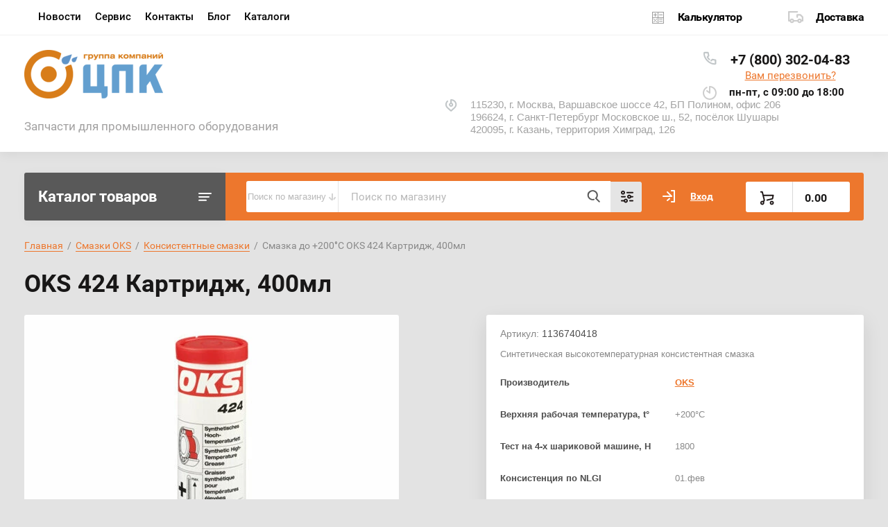

--- FILE ---
content_type: text/html; charset=utf-8
request_url: https://pkmoscow.ru/magazin/product/oks-424-kartridzh-400ml
body_size: 40674
content:
			<!doctype html>
<html lang="ru">
<head>
<meta charset="utf-8">

			<title>OKS 424 Картридж, 400мл купить в Москве | Цены на OKS 424 Картридж, 400мл в Санкт-Петербурге - компания ЦПК</title>
	
<meta name="description" content="OKS 424 Картридж, 400мл. Запчасти для промышленного оборудования от группы компаний ЦПК. Высокое качество продукции. Выгодные цены. Максимальная эффективность логистики и быстрые поставки комплектующих.">


<meta name="SKYPE_TOOLBAR" content="SKYPE_TOOLBAR_PARSER_COMPATIBLE">
<meta name="viewport" content="width=device-width, initial-scale=1.0, maximum-scale=1.0, user-scalable=no">
<meta name="format-detection" content="telephone=no">
<meta http-equiv="x-rim-auto-match" content="none">



<meta name="robots" content="all"/>




<script src="/g/libs/jquery/1.10.2/jquery.min.js"></script>
<link href="https://fonts.googleapis.com/css?family=Roboto+Condensed:300,400,700|Roboto:300,400,500,700,900&display=block&subset=cyrillic,cyrillic-ext,latin-ext" rel="stylesheet">

	
            <!-- 46b9544ffa2e5e73c3c971fe2ede35a5 -->
            <script src='/shared/s3/js/lang/ru.js'></script>
            <script src='/shared/s3/js/common.min.js'></script>
        <link rel='stylesheet' type='text/css' href='/shared/s3/css/calendar.css' /><link rel="stylesheet" href="/g/libs/lightgallery-proxy-to-hs/lightgallery.proxy.to.hs.min.css" media="all" async>
<script src="/g/libs/lightgallery-proxy-to-hs/lightgallery.proxy.to.hs.stub.min.js"></script>
<script src="/g/libs/lightgallery-proxy-to-hs/lightgallery.proxy.to.hs.js" async></script>
<link rel="icon" href="/favicon.png" type="image/png">

<link rel='stylesheet' type='text/css' href='/t/images/__csspatch/1/patch.css'/>

<!--s3_require-->
<link rel="stylesheet" href="/g/basestyle/1.0.1/user/user.css" type="text/css"/>
<link rel="stylesheet" href="/g/basestyle/1.0.1/user/user.orange.css" type="text/css"/>
<script type="text/javascript" src="/g/basestyle/1.0.1/user/user.js" async></script>
<!--/s3_require-->
				
		
		
		
			<link rel="stylesheet" type="text/css" href="/g/shop2v2/default/css/theme.less.css">		
			<script type="text/javascript" src="/g/shop2v2/default/js/shop2v2-plugins.js"></script>
		
			<script type="text/javascript" src="/g/shop2v2/default/js/shop2.2.min.js"></script>
		
	<script type="text/javascript">shop2.init({"productRefs": {"27164704":{"verhnyaya_rabochaya_temperatura":{"+200\u00b0C":["32116904"]},"test_na_sharikovoj_mashine":{"1800":["32116904"]},"konsistenciya_po_nlgi":{"01.\u0444\u0435\u0432":["32116904"]},"dokumentacia":{"cfff64e833125936ede0a8a5539cc33b":["32116904"]},"skorostnoj_faktor":{"350000":["32116904"]},"nizhnyaya_rabochaya_temperatura":{"-30\u00b0C":["32116904"]}}},"apiHash": {"getPromoProducts":"2743e838f5b96ff3fac9de4c71c0e30f","getSearchMatches":"876c03e13420eb3c438218129a5ef374","getFolderCustomFields":"86347be1ab272a52f806f83efa1fdba4","getProductListItem":"0c5ec4463e1565d2af3ee9b17c9c3eb6","cartAddItem":"d7fbcc655dae28b5fbcbe4b8086e45ff","cartRemoveItem":"51e3e7bc3f18b5017c7a14fd76960c9d","cartUpdate":"8430d430a98ef3c52ee4eb83622c3833","cartRemoveCoupon":"0df9038a79da5590bfdcd7ba8cb0b270","cartAddCoupon":"9a65618712c070a27cf2686e13ab3b73","deliveryCalc":"88fcb6ed22c15c2a75553f56bb9187b8","printOrder":"f108a2bc16cac14c18c6143b8876abc1","cancelOrder":"b114d83cbaf80d5a4ad37c15c625c881","cancelOrderNotify":"ffac80c162ab52b34c04231aab32675e","repeatOrder":"0b3196a1b25f1e93c5ae43c4d95eecfd","paymentMethods":"11a8cee67a79813fe9843fa22002a8a3","compare":"3ce767c5a0215838cd2327bf9a89faa8"},"hash": null,"verId": 3028396,"mode": "product","step": "","uri": "/magazin","IMAGES_DIR": "/d/","my": {"lazy_load_subpages":true,"show_sections":true,"gr_login_form_new_copy":true,"gr_2_2_75_cart_empty":0,"buy_alias":"\u0412 \u043a\u043e\u0440\u0437\u0438\u043d\u0443","new_alias":"\u041d\u043e\u0432\u0438\u043d\u043a\u0430","special_alias":"\u0410\u043a\u0446\u0438\u044f","small_images_width":140,"collection_image_width":290,"collection_image_height":265,"price_fa_rouble_cart":true,"p_events_none_cart":true,"gr_copy_curr":true,"gr_slider_enable_blackout":true,"gr_pagelist_lazy_load":true,"gr_header_new_style":true,"gr_product_quick_view":true,"gr_shop2_msg":true,"gr_building_materials_product_page":true,"gr_buy_btn_data_url":true,"gr_hide_range_slider":true,"gr_filter_version":"global:shop2.2.75-building-materials-filter.tpl","gr_wrapper_new_style":true,"gr_logo_settings":true,"gr_cart_preview_version":"building-materials","gr_fast_cart_product":true,"gr_burger_add_style":true,"gr_img_lazyload":true,"fix_image_width":true,"gr_optimized":true,"show_product_unit":true},"shop2_cart_order_payments": 1,"cf_margin_price_enabled": 0,"maps_yandex_key":"13377dca-2d4f-4def-b45e-3a57c3911b21","maps_google_key":""});</script>
<style type="text/css">.product-item-thumb {width: 300px;}.product-item-thumb .product-image, .product-item-simple .product-image {height: 270px;width: 300px;}.product-item-thumb .product-amount .amount-title {width: 204px;}.product-item-thumb .product-price {width: 250px;}.shop2-product .product-side-l {width: 450px;}.shop2-product .product-image {height: 450px;width: 450px;}.shop2-product .product-thumbnails li {width: 140px;height: 140px;}</style>
	
	
	<style>
		body{position:relative;min-width:320px;text-align:left;line-height:1.25}.site-wrapper{min-height:100%;margin:auto;display:flex;flex-direction:column}.central{margin-right:auto;margin-left:auto;max-width:1250px}.site-header{position:relative;margin-bottom:30px;min-height:100px;flex:none}.site-header__top{padding-bottom:14px;display:flex;align-items:center}.site-header__top-left{width:calc(100% - 457px)}.site-header ul{padding:0;margin:0;list-style:none}.menu-top__inner > li{display:inline-block}.menu-top__inner > li > a{padding:15px 22px 17px 20px;display:block;text-decoration:none;color:#a3a3a3;font-size:15px;font-family:'Roboto',Arial,Helvetica,sans-serif;transition:.3s ease-in-out}.site-header__top-right{width:457px}.deliv .discounts-icon{display:inline-block;margin-right:63px}.deliv__item a{display:inline-block;padding:15px 0 15px 40px;position:relative;text-decoration:none;font-family:'Roboto',Arial,Helvetica,sans-serif;font-weight:700;letter-spacing:-.5px}.deliv .delivery-icon{display:inline-block}.site-header__bottom{padding-bottom:19px;display:flex;align-items:center}.site-header__bottom-left{width:40%}.site-header__bottom-left.logo_style .logo{display:flex;flex-direction:column}@media (min-width: 768px){.site-header__bottom-left.logo_style .logo{align-items:flex-start}}.site-header .logo__img{font-size:0;display:inline-block;vertical-align:middle;margin-right:15px}.site-header__bottom-left.logo_style .logo__img{margin-right:0;margin-bottom:10px}.site-header .logo__wrap{vertical-align:middle;display:inline-block}.site-header__bottom-right{width:60%;display:flex;align-items:self-start;justify-content:flex-end}.site-header .site-address{font-size:15px;margin-right:30px;padding-left:38px;position:relative}.site-header .site-time1{font-family:'Roboto',Arial,Helvetica,sans-serif;font-size:15px;margin-right:30px;padding-left:38px;position:relative;max-width:230px}.site-header .site-phone1{margin-right:20px;padding-left:40px;position:relative}.site-container{width:100%;-moz-flex:1 0 auto;flex:1 0 auto}.site-container__top{font-size:0;display:flex}.catalogue{font-size:22px;font-family:'Roboto',Arial,Helvetica,sans-serif;font-weight:700;padding:21px 20px 20px;border-radius:3px 0 0 3px;width:290px;}.folders-panel{display:flex;align-items:center;border-radius:0 3px 3px 0;padding:12px 20px 12px 30px;width:calc(100% - 290px)}.folders-panel__search{display:inline-block;vertical-align:middle;width:calc(100% - 300px);margin-right:30px}.folders-panel__search-form{position:relative;display:flex;align-items:center}.folders-panel__search-input{width:calc(100% - 150px);border-radius:3px 0 0 3px;border:none;padding:13px 48px 13px 18px;font-family:'Roboto',Arial,Helvetica,sans-serif;color:#b8b8b8;font-size:15px}.login-cart-left{width:270px;display:flex;align-items:center}.menu-left__inner li a{display:block;padding:15px 30px 15px 20px;font-weight:500;font-size:17px;font-family:'Roboto',Arial,Helvetica,sans-serif}.site-header .logo__name a{font-family:'Roboto',Arial,Helvetica,sans-serif;text-decoration:none;font-size:23px;display:inline-block}.site-header .logo__desc{font-size:18px;font-family:'Roboto',Arial,Helvetica,sans-serif}.folders-panel__search-popup{width:150px;cursor:pointer;border-radius:0 3px 3px 0;border:none;font-family:'Roboto',Arial,Helvetica,sans-serif;font-size:15px;font-weight:700;padding:13px 20px;text-align:left}.login__link{display:inline-block;padding:13px 25px 13px 40px;font-size:14px;font-weight:700;font-family:'Roboto',Arial,Helvetica,sans-serif}.remodal {display: none;}.tpl-field.field-required.field-error input {color: red !important;}.subscription-bottom .error-message{color: #aeaeae;}.slider-big-images .thumb-item:not(.slick-active) img{display:none}.slider-big-images .thumb-item:not(.slick-slide) img{display:block}.shop-product .product-side-l .product-image a.gr_product_image_link{display:flex;align-items:center;justify-content:center}.product-thumbnails .thumb-item.slick-slide{display:flex;align-items:center;justify-content:center}@media all and (min-width: 640px){.subscription-bottom .field-error ~ .tpl-field-button{align-self:center;margin-bottom:-9px}}
.site-header .site-time1:before{position:absolute;content:'';width:20px;height:20px;left:0;background:url(data:image/svg+xml,%3Csvg%20version%3D%221.1%22%20baseProfile%3D%22full%22%20xmlns%3D%22http%3A%2F%2Fwww.w3.org%2F2000%2Fsvg%22%20xmlns%3Axlink%3D%22http%3A%2F%2Fwww.w3.org%2F1999%2Fxlink%22%20xmlns%3Aev%3D%22http%3A%2F%2Fwww.w3.org%2F2001%2Fxml-events%22%20xml%3Aspace%3D%22preserve%22%20x%3D%220px%22%20y%3D%220px%22%20width%3D%2220px%22%20height%3D%2220px%22%20%20viewBox%3D%220%200%2020%2020%22%20preserveAspectRatio%3D%22none%22%20shape-rendering%3D%22geometricPrecision%22%3E%3Cpath%20opacity%3D%220.302%22%20fill%3D%22rgb%2889%2C%2089%2C%2089%29%22%20d%3D%22M9.000%2C7.999%20L9.000%2C0.999%20C9.000%2C0.447%209.448%2C-0.001%2010.000%2C-0.001%20C15.523%2C-0.001%2020.000%2C4.477%2020.000%2C10.000%20C20.000%2C15.523%2015.523%2C19.999%2010.000%2C19.999%20C4.478%2C19.999%200.001%2C15.523%200.001%2C10.000%20C-0.001%2C6.326%202.012%2C2.949%205.242%2C1.201%20C5.728%2C0.938%206.335%2C1.119%206.598%2C1.604%20C6.862%2C2.090%206.681%2C2.697%206.196%2C2.960%20L6.196%2C2.960%20C2.309%2C5.061%200.861%2C9.915%202.961%2C13.802%20C5.061%2C17.689%209.915%2C19.137%2013.802%2C17.036%20C17.688%2C14.936%2019.137%2C10.082%2017.036%2C6.195%20C15.809%2C3.924%2013.561%2C2.385%2011.000%2C2.061%20L11.000%2C10.000%20C11.000%2C10.552%2010.553%2C10.999%2010.000%2C10.999%20C9.784%2C10.999%209.573%2C10.929%209.401%2C10.800%20L5.401%2C7.799%20C4.959%2C7.468%204.869%2C6.841%205.201%2C6.399%20C5.532%2C5.958%206.159%2C5.868%206.601%2C6.200%20L9.000%2C7.999%20Z%22%2F%3E%3C%2Fsvg%3E) 50% no-repeat}
.site-header .site-phone1:before{position:absolute;content:'';width:20px;height:20px;left:0;background:url(data:image/svg+xml,%3Csvg%20version%3D%221.1%22%20baseProfile%3D%22full%22%20xmlns%3D%22http%3A%2F%2Fwww.w3.org%2F2000%2Fsvg%22%20xmlns%3Axlink%3D%22http%3A%2F%2Fwww.w3.org%2F1999%2Fxlink%22%20xmlns%3Aev%3D%22http%3A%2F%2Fwww.w3.org%2F2001%2Fxml-events%22%20xml%3Aspace%3D%22preserve%22%20x%3D%220px%22%20y%3D%220px%22%20width%3D%2219px%22%20height%3D%2220px%22%20%20viewBox%3D%220%200%2019%2020%22%20preserveAspectRatio%3D%22none%22%20shape-rendering%3D%22geometricPrecision%22%3E%3Cpath%20opacity%3D%220.302%22%20fill%3D%22rgb%2850%2C%2065%2C%2074%29%22%20d%3D%22M13.220%2C12.852%20L11.812%2C14.258%20C11.414%2C14.656%2010.769%2C14.656%2010.371%2C14.258%20C9.973%2C13.860%209.973%2C13.215%2010.371%2C12.817%20L12.165%2C11.024%20C12.406%2C10.784%2012.750%2C10.679%2013.084%2C10.746%20L17.568%2C11.643%20C18.044%2C11.738%2018.387%2C12.155%2018.387%2C12.641%20L18.387%2C18.020%20C18.387%2C18.500%2018.049%2C18.905%2017.582%2C19.015%20C14.126%2C19.827%209.202%2C18.467%204.992%2C14.258%20C0.782%2C10.051%20-0.575%2C5.128%200.237%2C1.671%20C0.346%2C1.203%200.752%2C0.865%201.233%2C0.865%20L6.614%2C0.865%20C7.099%2C0.865%207.517%2C1.208%207.613%2C1.684%20L8.509%2C6.167%20C8.576%2C6.500%208.471%2C6.845%208.231%2C7.085%20L6.972%2C8.343%20C7.562%2C9.373%208.319%2C10.298%209.212%2C11.079%20C9.637%2C11.448%209.682%2C12.092%209.313%2C12.517%20C8.943%2C12.941%208.300%2C12.986%207.875%2C12.617%20C7.654%2C12.425%207.439%2C12.224%207.232%2C12.017%20C6.235%2C11.012%205.409%2C9.851%204.788%2C8.578%20C4.602%2C8.197%204.695%2C7.737%204.995%2C7.437%20L6.403%2C6.030%20L5.778%2C2.904%20L2.092%2C2.904%20C1.793%2C5.649%203.053%2C9.439%206.433%2C12.817%20C9.814%2C16.196%2013.604%2C17.457%2016.348%2C17.160%20L16.348%2C13.478%20L13.220%2C12.852%20Z%22%2F%3E%3C%2Fsvg%3E) 50% no-repeat}
.site-header .site-time1 {
    font-family: 'Roboto',Arial,Helvetica,sans-serif;
    font-size: 15px;
    color: #a3a3a3;
    margin-right: 30px;
    padding-left: 38px;
    position: relative;
    max-width: 230px
}
		
	</style>
	

		    <link rel="stylesheet" href="/g/templates/shop2/2.75.2/building-materials/themes/theme0/theme.min.css">
	


<link rel="stylesheet" href="/g/libs/jquery-popover/0.0.4/jquery.popover.css">
<script src="/g/libs/jquery-popover/0.0.4/jquery.popover.js"></script>


	<link rel="stylesheet" href="/g/templates/shop2/2.75.2/building-materials/additional_work/shop2_msg/shop2_msg.scss.css">
	<script src="/g/templates/shop2/2.75.2/building-materials/additional_work/shop2_msg/shop2_msg.js"></script>



	
		<style>
			body .quick-view-trigger-wrap {display: none;}
		</style>
	




	<script src="/t/v5254/images/js/main_local.js"></script>
<link href="/t/v5254/images/site.addons.scss.css" rel="stylesheet" type="text/css" />
<link href="/t/v5254/images/css/custom_addon.scss.css" rel="stylesheet" type="text/css" />
<link rel="stylesheet" href="/t/v5254/images/css/addon_style.scss.css">
<script src="/t/v5254/images/js/matchHeight-min.js"></script>
<script src="/t/v5254/images/js/custom_addon.js"></script>
<script src="/t/v5254/images/js/addon_site.js"></script>
</head>
<body>
	
		
	<div class="site-wrapper wrapper_new_style">
		
				
				
		<header role="banner" class="site-header gr_header_new_style">
			<div class="site-header__inner central">
				<div class="site-header__top">
					<div class="site-header__top-left">
						  
							<nav class="menu-top">
	        	                <ul class="menu-top__inner menu-top__js-popup"><li><a href="/novosti" >Новости</a></li><li><a href="/servis"  target="_blank">Сервис</a></li><li><a href="/kontakty" >Контакты</a></li><li><a href="/blog" >Блог</a></li><li class="has-child"><a href="/catalogi" >Каталоги</a><ul class="level-2"><li><a href="/podshipniki" >Подшипники, подшипниковые узлы, аксессуары</a></li><li><a href="/obgonnye-mufty" >Обгонные муфты</a></li><li><a href="/sistemy-linejnogo-peremeshcheniya" >Системы линейного перемещения</a></li><li><a href="/pkmoscow.ru/katalogi-oks" >Смазки и продукты для обслуживания OKS</a></li><li><a href="/katalogi-ibc"  target="_blank">Каталоги IBC</a></li><li><a href="/elementy-privodov" >Элементы приводов</a></li><li><a href="/uplotneniya" >Уплотнения</a></li><li><a href="/remni-privodnye" >Ремни приводные</a></li><li><a href="/rukava-i-shlangi" >Рукава и шланги</a></li><li><a href="/gidravlika-i-pnevmatika" >Гидравлика и пневматика</a></li><li><a href="/pruzhiny" >Пружины</a></li><li><a href="/katalogi-beco"  target="_blank">Каталоги BECO</a></li><li><a href="/katalogi-asahi"  target="_blank">Каталоги ASAHI</a></li><li><a href="/katalogi-chiaravalli"  target="_blank">Каталоги Chiaravalli</a></li><li><a href="/katalogi-contitech"  target="_blank">Каталоги ContiTech</a></li><li><a href="/katalogi-dixon"  target="_blank">Каталоги DIXON</a></li><li><a href="/katalogi-donghua"  target="_blank">Каталоги Donghua</a></li><li><a href="/katalogi-durbal"  target="_blank">Каталоги DURBAL</a></li><li><a href="/katalogi-end-armaturen"  target="_blank">Каталоги END Armaturen</a></li><li><a href="/ktalogi-fag"  target="_blank">Кталоги FAG</a></li><li><a href="/katalogi-formsprag"  target="_blank">Каталоги Formsprag</a></li><li><a href="/katalogi-glh"  target="_blank">Каталоги GLH</a></li><li><a href="/katalogi-idc"  target="_blank">Каталоги IDC</a></li><li><a href="/katalogi-igus"  target="_blank">Каталоги IGUS</a></li><li><a href="/katalogi-iko"  target="_blank">Каталоги IKO</a></li><li><a href="/katalogi-isb"  target="_blank">Каталоги ISB</a></li><li><a href="/katalogi-kdf"  target="_blank">Каталоги KDF</a></li><li><a href="/katalogi-klinger-ramikro"  target="_blank">Каталоги Klinger Ramikro</a></li><li><a href="/katalogi-ktr"  target="_blank">Каталоги KTR</a></li><li><a href="/katalogi-marland"  target="_blank">Каталоги Marland</a></li><li><a href="/katalogi-nachi"  target="_blank">Каталоги Nachi</a></li><li><a href="/katalogi-nadella"  target="_blank">Каталоги Nadella</a></li><li><a href="/katalogi-nbs"  target="_blank">Каталоги NBS</a></li><li><a href="/katalogi-nsk"  target="_blank">Каталоги NSK</a></li><li><a href="/katalogi-ntn"  target="_blank">Каталоги NTN</a></li><li><a href="/katalogi-oks"  target="_blank">Каталоги OKS</a></li><li><a href="/katalogi-pneumax"  target="_blank">Каталоги Pneumax</a></li><li><a href="/katalogi-propack"  target="_blank">Каталоги Propack</a></li><li><a href="/katalogi-rexroth"  target="_blank">Каталоги Rexroth</a></li><li><a href="/katalogi-rollon"  target="_blank">Каталоги Rollon</a></li><li><a href="/katalogi-sati"  target="_blank">Каталоги SATI</a></li><li><a href="/katalogi-skf"  target="_blank">Каталоги SKF</a></li><li><a href="/katalogi-smc"  target="_blank">Каталоги SMC</a></li><li><a href="/katalogi-snr"  target="_blank">Каталоги SNR</a></li><li><a href="/katalogi-snh"  target="_blank">Каталоги SNH</a></li><li><a href="/katalogi-zwz"  target="_blank">Каталоги ZWZ</a></li><li><a href="/katalogi-stieber"  target="_blank">Каталоги STIEBER</a></li><li><a href="/katalogi-stromag"  target="_blank">Каталоги Stromag</a></li><li><a href="/katalogi-tb-woods"  target="_blank">Каталоги TB Woods</a></li><li><a href="/katalogi-thk"  target="_blank">Каталоги THK</a></li><li><a href="/katalogi-tiivistekeskus"  target="_blank">Каталоги Tiivistekeskus</a></li><li><a href="/katalogi-timken"  target="_blank">Каталоги Timken</a></li><li><a href="/katalogi-trelleborg"  target="_blank">Каталоги Trelleborg</a></li><li><a href="/katalogi-wichita"  target="_blank">Каталоги Wichita</a></li><li><a href="/reduktory-variatory-elektromotory-aksessuary" >Домкраты, редукторы, вариаторы, электромоторы, аксессуары</a></li><li><a href="/katalogi-lesjofors"  target="_blank">Каталоги Lesjöfors</a></li><li><a href="/katalogi-arco"  target="_blank">Каталоги ARCO</a></li></ul></li></ul>							</nav>
	        	        					</div>
					<div class="site-header__top-right">
						
						<div class="burger-btn mb-it-bt burg_btn_add" >
							&nbsp;
						</div>
						
													<div class="burger">
								<div class="burger__ico">
								</div>
								<div class="burger__section burg_section_add">
																		<nav class="top-menu__burger">
					
									</nav>
																	</div>
							</div>
						
						<div class="phone-btn phone_popup mb-it-bt" >
							&nbsp;
							<div class="phone_popup__btn"></div>
							<div class="phone_popup__wrap">&nbsp;</div>
						</div>

						<div class="search-btn mb-it-bt">
							&nbsp;
							<div class="search-btn2 mb-it-bt"></div>
							<div class="search-popup__wrap">&nbsp;</div>
							
						</div>

						<div class="login-btn mb-it-bt">
							&nbsp;
							<div class="login-popup__wrap">
								&nbsp;
								<div class="login-btn__close">&nbsp;</div>
							</div>
						</div>


												<div class="deliv">
															<div class="deliv__item discounts-icon">
									<a href="/raschet">
										Калькулятор
									</a>
								</div>
																						<div class="deliv__item delivery-icon">
									<a href="/dostavka">
										Доставка
									</a>
								</div>
													</div>
												
					</div>
				</div>
				<div class="site-header__bottom">
					<div class="site-header__bottom-left logo_style">
						<div class="logo">
															<a class="logo__img" href="https://pkmoscow.ru"><img src="/thumb/2/I_UYbdsbBhKimAMNdR-ubQ/200r/d/logo1.png" style="max-width: 200px;" alt="">
								</a>
							   
							<div class="logo__wrap">
								<div class="logo__name">
									<a href="https://pkmoscow.ru"></a>
								</div>
								<div class="logo__desc">
									Запчасти для промышленного оборудования
								</div>
							</div> 
						</div>
					</div>
					<div class="site-header__bottom-right">
						<div class="site-address">
							115230, г. Москва, Варшавское шоссе 42, БП Полином, офис 206<br />
196624, г. Санкт-Петербург Московское ш., 52, посёлок Шушары<br />
420095, г. Казань, территория Химград, 126
						</div>
<div>
		<div class="site-phone1">
				<div class="site-phone__items">
						<div>
								<a class="callibri_phone" href="tel:88003020483">
										+7 (800) 302-04-83
								</a>
						</div>
				</div>
						<div class="site-phone__call" data-remodal-target="phone-popup" style="text-align: center;margin-bottom:5px;">
				<a href="#!">Вам перезвонить?</a>
		</div>
		</div>
				<div class="site-time" style=" margin-right: 10px; ">
				<div>пн-пт, с 09:00 до 18:00</div>
		</div>


</div>
						
					</div>
				</div>
			</div>
		
		</header> <!-- .site-header -->

		<div class="site-container ">
				
			<div class="site-container__top central">
				<div class="catalogue inner_page"><a class="catlink" href="/">Каталог товаров</a></div>
				<nav class="folders-panel shop-search-wrapper">
					<div class="folders-panel__search">
						<div class="my-option-wr">
							<div class="title">
								<div class="text">Поиск по магазину</div>
								<div class="icon"></div>
							</div>
							<div class="popup-body">
								<div class="option-item">Поиск по магазину</div>
								<div class="option-item">Поиск по сайту</div>
							</div>
						</div>
						<div class="f-wr active">
						<script>
	var shop2SmartSearchSettings = {
		shop2_currency: 'руб.'
	}
</script>


<div id="search-app"  v-on-clickaway="resetData" class="ovHidden">

	<form action="/magazin/search" enctype="multipart/form-data" id="smart-search-block" class="search-block folders-panel__search-form">
		<input type="hidden" name="gr_smart_search" value="1">
		<input autocomplete="off" placeholder="Поиск по магазину" v-model="search_query" v-on:keyup="searchStart" type="text" name="search_text" class="search-block__input folders-panel__search-input" id="shop2-name">
		<button class="search-block__btn folders-panel__search-btn">Найти</button>
		<div class="folders-panel__search-popup">Параметры</div>
	<re-captcha data-captcha="recaptcha"
     data-name="captcha"
     data-sitekey="6LddAuIZAAAAAAuuCT_s37EF11beyoreUVbJlVZM"
     data-lang="ru"
     data-rsize="invisible"
     data-type="image"
     data-theme="light"></re-captcha></form>
	<div id="search-result"  v-if="(foundsProduct + foundsFolders + foundsVendors) > 0" v-cloak>
		<div class="search-result-top">
			<div class="search-result-left">
				<div class="result-products" v-if="foundsProduct > 0">
					<div class="products-search-title">Товары <span>{{foundsProduct}}</span></div>
					<div class="product-items">
						<div class="product-item" v-for='product in products'>
							<div class="product-image" v-if="product.image_url">
								<a v-bind:href="'/'+product.alias">
									<img v-bind:src="product.image_url" v-bind:alt="product.name" v-bind:title="product.name">
								</a>
							</div>
							
							<div class="product-image no-image" v-else>
								<a v-bind:href="'/'+product.alias"></a>
							</div>
							
							<div class="product-text">
								<div class="product-name"><a v-bind:href="'/'+product.alias">{{product.name}}</a></div>
								<div class="product-text-price">
									<span class="price-old" v-if="product.price_old > 0">{{product.price_old}} {{shop2SmartSearchSettings.shop2_currency}}</span>
									<span class="price">{{product.price}} {{shop2SmartSearchSettings.shop2_currency}}</span>
								</div>
							</div>
							
							<div class="in_stonks">
								<span class="green" v-if="product.amount > 0">В наличии</span>
								<span class="red" v-else>Нет в наличии</span>
							</div>
						</div>
					</div>
				</div>
			</div>
			<div class="search-result-right">
				<div class="result-folders" v-if="foundsFolders > 0">
					<div class="folders-search-title">Категории <span>{{foundsFolders}}</span></div>
					<div class="folder-item" v-for="folder in foldersSearch">
						<a v-bind:href="'/'+folder.alias" class="found-folder">{{folder.folder_name}}</a>
					</div>
				</div>
				<div class="result-vendors" v-if="foundsVendors > 0">	
					<div class="vendor-search-title">Производители <span>{{foundsVendors}}</span></div>
					<div class="vendor-items">
						<div class="vendors-item" v-for="vendor in vendorsSearch">
							<a v-bind:href="vendor.alias" class="found-vendor">{{vendor.name}}</a>
						</div>
					</div>
				</div>
			</div>
		</div>
		<div class="search-result-bottom">
			<span class="search-result-btn"><span>Все результаты</span></span>
		</div>
	</div>
</div>



<script> 
var shop2SmartSearch = {
		folders: [{"folder_id":"120435302","folder_name":"","tree_id":"23806902","_left":"1","_right":"274","_level":"0","hidden":"0","items":"1","serialize":[],"alias":"magazin\/folder\/120435302","page_url":"\/magazin","children":true},{"folder_id":"137696902","folder_name":"\u041f\u043e\u0434\u0448\u0438\u043f\u043d\u0438\u043a\u0438, \u043f\u043e\u0434\u0448\u0438\u043f\u043d\u0438\u043a\u043e\u0432\u044b\u0435 \u0443\u0437\u043b\u044b, \u043a\u043e\u0440\u043f\u0443\u0441\u0430 \u0434\u043b\u044f \u043f\u043e\u0434\u0448\u0438\u043f\u043d\u0438\u043a\u043e\u0432","tree_id":"23806902","_left":"2","_right":"115","_level":"1","hidden":"0","items":7703,"alias":"magazin\/folder\/podshipniki-podshipnikovye-uzly-korpusa-dlya-podshipnikov","page_url":"\/magazin","image":{"image_id":"3616942102","filename":"produkciya_podshipniki_chb.jpg","ver_id":3028396,"image_width":"290","image_height":"188","ext":"jpg"},"imageh":{"image_id":"3375252902","filename":"produkciya_podshipniki_1.jpg","ver_id":3028396,"image_width":"290","image_height":"188","ext":"jpg"},"accessory_select":"0","kit_select":"0","recommend_select":"0","similar_select":"0","children":true},{"folder_id":"137747902","folder_name":"\u0428\u0430\u0440\u0438\u043a\u043e\u0432\u044b\u0435 \u0440\u0430\u0434\u0438\u0430\u043b\u044c\u043d\u044b\u0435 \u043f\u043e\u0434\u0448\u0438\u043f\u043d\u0438\u043a\u0438","tree_id":"23806902","_left":"3","_right":"4","_level":"2","hidden":"0","items":497,"alias":"magazin\/folder\/sharikovye-podshipniki","page_url":"\/magazin","image":{"image_id":"4112920502","filename":"sharikovye_radialnye_podshipniki_2_chb.jpg","ver_id":3028396,"image_width":"290","image_height":"200","ext":"jpg"},"imageh":{"image_id":"4112927902","filename":"sharikovye_radialnye_podshipniki_2.jpg","ver_id":3028396,"image_width":"290","image_height":"200","ext":"jpg"},"accessory_select":"0","kit_select":"0","recommend_select":"0","similar_select":"0","children":false},{"folder_id":"137748102","folder_name":"\u0420\u0430\u0434\u0438\u0430\u043b\u044c\u043d\u043e-\u0443\u043f\u043e\u0440\u043d\u044b\u0435 \u0448\u0430\u0440\u0438\u043a\u043e\u0432\u044b\u0435 \u043f\u043e\u0434\u0448\u0438\u043f\u043d\u0438\u043a\u0438","tree_id":"23806902","_left":"5","_right":"6","_level":"2","hidden":"0","items":83,"alias":"magazin\/folder\/radialno-upornye-podshipniki","page_url":"\/magazin","image":{"image_id":"4114423902","filename":"radialno-upornye_chb.jpg","ver_id":3028396,"image_width":"290","image_height":"200","ext":"jpg"},"imageh":{"image_id":"4114435702","filename":"radialno-upornye.jpg","ver_id":3028396,"image_width":"290","image_height":"200","ext":"jpg"},"accessory_select":"0","kit_select":"0","recommend_select":"0","similar_select":"0","children":false},{"folder_id":"137748302","folder_name":"\u0420\u043e\u043b\u0438\u043a\u043e\u0432\u044b\u0435  \u043f\u043e\u0434\u0448\u0438\u043f\u043d\u0438\u043a\u0438","tree_id":"23806902","_left":"7","_right":"8","_level":"2","hidden":"0","items":553,"alias":"magazin\/folder\/rolikovye-podshipniki","page_url":"\/magazin","image":{"image_id":"4116784702","filename":"rolikovye_2_chb.jpg","ver_id":3028396,"image_width":"290","image_height":"200","ext":"jpg"},"imageh":{"image_id":"4116788102","filename":"rolikovye_2.jpg","ver_id":3028396,"image_width":"290","image_height":"200","ext":"jpg"},"accessory_select":"0","kit_select":"0","recommend_select":"0","similar_select":"0","children":false},{"folder_id":"137748702","folder_name":"\u0423\u043f\u043e\u0440\u043d\u044b\u0435 \u043f\u043e\u0434\u0448\u0438\u043f\u043d\u0438\u043a\u0438","tree_id":"23806902","_left":"9","_right":"10","_level":"2","hidden":"0","items":70,"alias":"magazin\/folder\/upornye-podshipniki","page_url":"\/magazin","image":{"image_id":"4117706902","filename":"upornye_chb.jpg","ver_id":3028396,"image_width":"290","image_height":"200","ext":"jpg"},"imageh":{"image_id":"4117710902","filename":"upornye.jpg","ver_id":3028396,"image_width":"290","image_height":"200","ext":"jpg"},"accessory_select":"0","kit_select":"0","recommend_select":"0","similar_select":"0","children":false},{"folder_id":"137748902","folder_name":"\u041f\u0440\u0435\u0446\u0438\u0437\u0438\u043e\u043d\u043d\u044b\u0435 \u043f\u043e\u0434\u0448\u0438\u043f\u043d\u0438\u043a\u0438","tree_id":"23806902","_left":"11","_right":"12","_level":"2","hidden":"0","items":48,"alias":"magazin\/folder\/precizionnye-podshipniki","page_url":"\/magazin","image":{"image_id":"4117918102","filename":"vysokoprecizionnye_podshipniki_chb.jpg","ver_id":3028396,"image_width":"290","image_height":"200","ext":"jpg"},"imageh":{"image_id":"4117923302","filename":"vysokoprecizionnye_podshipniki.jpg","ver_id":3028396,"image_width":"290","image_height":"200","ext":"jpg"},"accessory_select":"0","kit_select":"0","recommend_select":"0","similar_select":"0","children":false},{"folder_id":"137749302","folder_name":"\u0418\u0433\u043e\u043b\u044c\u0447\u0430\u0442\u044b\u0435 \u043f\u043e\u0434\u0448\u0438\u043f\u043d\u0438\u043a\u0438","tree_id":"23806902","_left":"13","_right":"18","_level":"2","hidden":"0","items":1129,"alias":"magazin\/folder\/igolchatye-podshipniki","page_url":"\/magazin","image":{"image_id":"4119189902","filename":"igolchatye_rolikopodshipniki_chb.jpg","ver_id":3028396,"image_width":"290","image_height":"200","ext":"jpg"},"imageh":{"image_id":"4119190302","filename":"igolchatye_rolikopodshipniki.jpg","ver_id":3028396,"image_width":"290","image_height":"200","ext":"jpg"},"accessory_select":"0","kit_select":"0","recommend_select":"0","similar_select":"0","children":true},{"folder_id":"62606104","folder_name":"\u0418\u0433\u043e\u043b\u044c\u0447\u0430\u0442\u044b\u0435 \u043f\u043e\u0434\u0448\u0438\u043f\u043d\u0438\u043a\u0438 \u043e\u0434\u043d\u043e\u0440\u044f\u0434\u043d\u044b\u0435","tree_id":"23806902","_left":"14","_right":"15","_level":"3","hidden":"0","items":345,"serialize":[],"alias":"magazin\/folder\/igolchatye-podshipniki-odnoryadnye","page_url":"\/magazin","children":false},{"folder_id":"62606304","folder_name":"\u0418\u0433\u043e\u043b\u044c\u0447\u0430\u0442\u044b\u0435 \u043f\u043e\u0434\u0448\u0438\u043f\u043d\u0438\u043a\u0438 \u0434\u0432\u0443\u0445\u0440\u044f\u0434\u043d\u044b\u0435","tree_id":"23806902","_left":"16","_right":"17","_level":"3","hidden":"0","items":106,"alias":"magazin\/folder\/igolchatye-podshipniki-dvuhryadnye","page_url":"\/magazin","image":null,"imageh":null,"accessory_select":"0","kit_select":"0","recommend_select":"0","similar_select":"0","children":false},{"folder_id":"206995302","folder_name":"\u041a\u043e\u043c\u0431\u0438\u043d\u0438\u0440\u043e\u0432\u0430\u043d\u043d\u044b\u0435 \u043f\u043e\u0434\u0448\u0438\u043f\u043d\u0438\u043a\u0438","tree_id":"23806902","_left":"19","_right":"20","_level":"2","hidden":"0","items":15,"alias":"magazin\/folder\/kombinirovannye-podshipniki","page_url":"\/magazin","image":{"image_id":"4148029502","filename":"kombinirovannye_chb.jpg","ver_id":3028396,"image_width":"290","image_height":"200","ext":"jpg"},"imageh":{"image_id":"4148029902","filename":"kombinirovannye.jpg","ver_id":3028396,"image_width":"290","image_height":"200","ext":"jpg"},"accessory_select":"0","kit_select":"0","recommend_select":"0","similar_select":"0","children":false},{"folder_id":"137749502","folder_name":"\u041e\u043f\u043e\u0440\u043d\u044b\u0435 \u0440\u043e\u043b\u0438\u043a\u0438","tree_id":"23806902","_left":"21","_right":"22","_level":"2","hidden":"0","items":82,"alias":"magazin\/folder\/opornye-roliki","page_url":"\/magazin","image":{"image_id":"4119507702","filename":"opornye_roliki_chb.jpg","ver_id":3028396,"image_width":"290","image_height":"200","ext":"jpg"},"imageh":{"image_id":"4119508102","filename":"opornye_roliki.jpg","ver_id":3028396,"image_width":"290","image_height":"200","ext":"jpg"},"accessory_select":"0","kit_select":"0","recommend_select":"0","similar_select":"0","children":false},{"folder_id":"137749902","folder_name":"\u041f\u0435\u0440\u0435\u043a\u0440\u0435\u0441\u0442\u043d\u043e-\u0440\u043e\u043b\u0438\u043a\u043e\u0432\u044b\u0435 \u043f\u043e\u0434\u0448\u0438\u043f\u043d\u0438\u043a\u0438","tree_id":"23806902","_left":"23","_right":"24","_level":"2","hidden":"0","items":"0","alias":"magazin\/folder\/perekrestno-rolikovye-podshipniki","page_url":"\/magazin","image":{"image_id":"4119525502","filename":"perekrestno-rolikovye_podshipniki_chb.jpg","ver_id":3028396,"image_width":"290","image_height":"200","ext":"jpg"},"imageh":{"image_id":"4119526102","filename":"perekrestno-rolikovye_podshipniki.jpg","ver_id":3028396,"image_width":"290","image_height":"200","ext":"jpg"},"accessory_select":"0","kit_select":"0","recommend_select":"0","similar_select":"0","children":false},{"folder_id":"137750302","folder_name":"\u041f\u043e\u0434\u0448\u0438\u043f\u043d\u0438\u043a\u043e\u0432\u044b\u0435 \u0443\u0437\u043b\u044b \u0432 \u0441\u0431\u043e\u0440\u0435","tree_id":"23806902","_left":"25","_right":"58","_level":"2","hidden":"0","items":3719,"alias":"magazin\/folder\/podshipnikovye-uzly","page_url":"\/magazin","image":{"image_id":"4119740502","filename":"podshipnikovye_uzly_v_sbore_chb.jpg","ver_id":3028396,"image_width":"290","image_height":"200","ext":"jpg"},"imageh":{"image_id":"4119746102","filename":"podshipnikovye_uzly_v_sbore.jpg","ver_id":3028396,"image_width":"290","image_height":"200","ext":"jpg"},"accessory_select":"0","kit_select":"0","recommend_select":"0","similar_select":"0","children":true},{"folder_id":"17681904","folder_name":"\u041f\u043e\u0434\u0448\u0438\u043f\u043d\u0438\u043a\u043e\u0432\u044b\u0435 \u0443\u0437\u043b\u044b \u0441 \u0441\u0430\u043c\u043e\u0443\u0441\u0442\u0430\u043d\u0430\u0432\u043b\u0438\u0432\u0430\u044e\u0449\u0438\u043c\u0438\u0441\u044f \u043f\u043e\u0434\u0448\u0438\u043f\u043d\u0438\u043a\u0430\u043c\u0438","tree_id":"23806902","_left":"26","_right":"55","_level":"3","hidden":"0","items":2790,"alias":"magazin\/folder\/podshipnikovye-uzly-s-samoustanavlivayushchimisya-podshipnikami","page_url":"\/magazin","image":null,"imageh":null,"accessory_select":"0","kit_select":"0","recommend_select":"0","similar_select":"0","children":true},{"folder_id":"21794904","folder_name":"\u041f\u043e\u0434\u0448\u0438\u043f\u043d\u0438\u043a\u043e\u0432\u044b\u0435 \u0443\u0437\u043b\u044b \u0432 \u043a\u043e\u0440\u043f\u0443\u0441\u0430\u0445 \u0438\u0437 \u0447\u0443\u0433\u0443\u043d\u0430","tree_id":"23806902","_left":"27","_right":"38","_level":"4","hidden":"0","items":911,"alias":"magazin\/folder\/podshipnikovye-uzly-v-korpusah-iz-chuguna","page_url":"\/magazin","image":null,"imageh":null,"accessory_select":"0","kit_select":"0","recommend_select":"0","similar_select":"0","children":true},{"folder_id":"17686704","folder_name":"\u0421\u0442\u0430\u0446\u0438\u043e\u043d\u0430\u0440\u043d\u044b\u0435 \u0443\u0437\u043b\u044b","tree_id":"23806902","_left":"28","_right":"29","_level":"5","hidden":"0","items":1,"alias":"magazin\/folder\/stacionarnye-uzly","page_url":"\/magazin","image":null,"imageh":null,"accessory_select":"0","kit_select":"0","recommend_select":"0","similar_select":"0","children":false},{"folder_id":"17686904","folder_name":"\u0424\u043b\u0430\u043d\u0446\u0435\u0432\u044b\u0435 \u0443\u0437\u043b\u044b","tree_id":"23806902","_left":"30","_right":"31","_level":"5","hidden":"0","items":"0","alias":"magazin\/folder\/flancevye-uzly","page_url":"\/magazin","image":null,"imageh":null,"accessory_select":"0","kit_select":"0","recommend_select":"0","similar_select":"0","children":false},{"folder_id":"17687304","folder_name":"\u041d\u0430\u0442\u044f\u0436\u043d\u044b\u0435 \u0443\u0437\u043b\u044b","tree_id":"23806902","_left":"32","_right":"33","_level":"5","hidden":"0","items":"0","alias":"magazin\/folder\/natyazhnye-uzly","page_url":"\/magazin","image":null,"imageh":null,"accessory_select":"0","kit_select":"0","recommend_select":"0","similar_select":"0","children":false},{"folder_id":"17688704","folder_name":"\u0423\u0437\u043b\u044b \u0432 \u0433\u0438\u043b\u044c\u0437\u0430\u0445","tree_id":"23806902","_left":"34","_right":"35","_level":"5","hidden":"0","items":"0","alias":"magazin\/folder\/uzly-v-gilzah","page_url":"\/magazin","image":null,"imageh":null,"accessory_select":"0","kit_select":"0","recommend_select":"0","similar_select":"0","children":false},{"folder_id":"17688904","folder_name":"\u0423\u0437\u043b\u044b \u043d\u0430 \u043f\u043e\u0434\u0432\u0435\u0441\u0435","tree_id":"23806902","_left":"36","_right":"37","_level":"5","hidden":"0","items":"0","alias":"magazin\/folder\/uzly-na-podvese","page_url":"\/magazin","image":null,"imageh":null,"accessory_select":"0","kit_select":"0","recommend_select":"0","similar_select":"0","children":false},{"folder_id":"21805504","folder_name":"\u041f\u043e\u0434\u0448\u0438\u043f\u043d\u0438\u043a\u043e\u0432\u044b\u0435 \u0443\u0437\u043b\u044b \u0432 \u043a\u043e\u0440\u043f\u0443\u0441\u0430\u0445 \u0438\u0437 \u043d\u0435\u0440\u0436\u0430\u0432\u0435\u044e\u0449\u0435\u0439 \u0441\u0442\u0430\u043b\u0438","tree_id":"23806902","_left":"39","_right":"50","_level":"4","hidden":"0","items":927,"alias":"magazin\/folder\/podshipnikovye-uzly-v-korpusah-iz-nerzhaveyushchej-stali","page_url":"\/magazin","image":null,"imageh":null,"accessory_select":"0","kit_select":"0","recommend_select":"0","similar_select":"0","children":true},{"folder_id":"21805704","folder_name":"\u0421\u0442\u0430\u0446\u0438\u043e\u043d\u0430\u0440\u043d\u044b\u0435 \u0443\u0437\u043b\u044b","tree_id":"23806902","_left":"40","_right":"41","_level":"5","hidden":"0","items":547,"alias":"magazin\/folder\/stacionarnye-uzly-2","page_url":"\/magazin","image":null,"imageh":null,"accessory_select":"0","kit_select":"0","recommend_select":"0","similar_select":"0","children":false},{"folder_id":"21805904","folder_name":"\u0424\u043b\u0430\u043d\u0446\u0435\u0432\u044b\u0435 \u0443\u0437\u043b\u044b","tree_id":"23806902","_left":"42","_right":"43","_level":"5","hidden":"0","items":319,"alias":"magazin\/folder\/flancevye-uzly-1","page_url":"\/magazin","image":null,"imageh":null,"accessory_select":"0","kit_select":"0","recommend_select":"0","similar_select":"0","children":false},{"folder_id":"21806104","folder_name":"\u041d\u0430\u0442\u044f\u0436\u043d\u044b\u0435 \u0443\u0437\u043b\u044b","tree_id":"23806902","_left":"44","_right":"45","_level":"5","hidden":"0","items":48,"alias":"magazin\/folder\/natyazhnye-uzly-1","page_url":"\/magazin","image":null,"imageh":null,"accessory_select":"0","kit_select":"0","recommend_select":"0","similar_select":"0","children":false},{"folder_id":"21806304","folder_name":"\u0423\u0437\u043b\u044b \u0432 \u0433\u0438\u043b\u044c\u0437\u0430\u0445","tree_id":"23806902","_left":"46","_right":"47","_level":"5","hidden":"0","items":4,"alias":"magazin\/folder\/uzly-v-gilzah-1","page_url":"\/magazin","image":null,"imageh":null,"accessory_select":"0","kit_select":"0","recommend_select":"0","similar_select":"0","children":false},{"folder_id":"21806504","folder_name":"\u0423\u0437\u043b\u044b \u043d\u0430 \u043f\u043e\u0434\u0432\u0435\u0441\u0435","tree_id":"23806902","_left":"48","_right":"49","_level":"5","hidden":"0","items":7,"alias":"magazin\/folder\/uzly-na-podvese-1","page_url":"\/magazin","image":null,"imageh":null,"accessory_select":"0","kit_select":"0","recommend_select":"0","similar_select":"0","children":false},{"folder_id":"21795504","folder_name":"\u041f\u043e\u0434\u0448\u0438\u043f\u043d\u0438\u043a\u043e\u0432\u044b\u0435 \u0443\u0437\u043b\u044b \u0432 \u043a\u043e\u0440\u043f\u0443\u0441\u0430\u0445 \u0438\u0437 \u043f\u043b\u0430\u0441\u0442\u0438\u043a\u0430","tree_id":"23806902","_left":"51","_right":"52","_level":"4","hidden":"0","items":4,"alias":"magazin\/folder\/podshipnikovye-uzly-v-korpusah-iz-plastika","page_url":"\/magazin","image":null,"imageh":null,"accessory_select":"0","kit_select":"0","recommend_select":"0","similar_select":"0","children":false},{"folder_id":"21795704","folder_name":"\u041f\u043e\u0434\u0448\u0438\u043f\u043d\u0438\u043a\u043e\u0432\u044b\u0435 \u0443\u0437\u043b\u044b \u0432 \u043a\u043e\u0440\u043f\u0443\u0441\u0430\u0445 \u0438\u0437 \u0448\u0442\u0430\u043c\u043f\u043e\u0432\u0430\u043d\u043d\u043e\u0439 \u0441\u0442\u0430\u043b\u0438","tree_id":"23806902","_left":"53","_right":"54","_level":"4","hidden":"0","items":14,"alias":"magazin\/folder\/podshipnikovye-uzly-v-korpusah-iz-shtampovannoj-stali","page_url":"\/magazin","image":null,"imageh":null,"accessory_select":"0","kit_select":"0","recommend_select":"0","similar_select":"0","children":false},{"folder_id":"17682104","folder_name":"\u041f\u043e\u0434\u0448\u0438\u043f\u043d\u0438\u043a\u043e\u0432\u044b\u0435 \u0443\u0437\u043b\u044b \u0441 \u043f\u0440\u0435\u0446\u0438\u0437\u0438\u043e\u043d\u043d\u044b\u043c\u0438 \u043f\u043e\u0434\u0448\u0438\u043f\u043d\u0438\u043a\u0430\u043c\u0438","tree_id":"23806902","_left":"56","_right":"57","_level":"3","hidden":"0","items":"0","alias":"magazin\/folder\/podshipnikovye-uzly-s-precizionnymi-podshipnikami","page_url":"\/magazin","image":null,"imageh":null,"accessory_select":"0","kit_select":"0","recommend_select":"0","similar_select":"0","children":false},{"folder_id":"137750502","folder_name":"\u041a\u043e\u0440\u043f\u0443\u0441\u043d\u044b\u0435 \u043f\u043e\u0434\u0448\u0438\u043f\u043d\u0438\u043a\u0438","tree_id":"23806902","_left":"59","_right":"78","_level":"2","hidden":"0","items":663,"alias":"magazin\/folder\/korpusnye-podshipniki","page_url":"\/magazin","image":{"image_id":"4120269702","filename":"korpusnye_podshipniki_chb.jpg","ver_id":3028396,"image_width":"290","image_height":"200","ext":"jpg"},"imageh":{"image_id":"4120277902","filename":"korpusnye_podshipniki.jpg","ver_id":3028396,"image_width":"290","image_height":"200","ext":"jpg"},"accessory_select":"0","kit_select":"0","recommend_select":"0","similar_select":"0","children":true},{"folder_id":"21823904","folder_name":"\u041f\u043e\u0434\u0448\u0438\u043f\u043d\u0438\u043a\u0438 \u0438\u0437 \u043f\u043e\u0434\u0448\u0438\u043f\u043d\u0438\u043a\u043e\u0432\u043e\u0439 \u0441\u0442\u0430\u043b\u0438","tree_id":"23806902","_left":"60","_right":"67","_level":"3","hidden":"0","items":445,"alias":"magazin\/folder\/podshipniki-iz-podshipnikovoj-stali","page_url":"\/magazin","image":null,"imageh":null,"accessory_select":"0","kit_select":"0","recommend_select":"0","similar_select":"0","children":true},{"folder_id":"21825104","folder_name":"\u041f\u043e\u0434\u0448\u0438\u043f\u043d\u0438\u043a\u0438 \u0441 \u0434\u0432\u0443\u043c\u044f \u0443\u0441\u0442\u0430\u043d\u043e\u0432\u043e\u0447\u043d\u044b\u043c\u0438 \u0432\u0438\u043d\u0442\u0430\u043c\u0438","tree_id":"23806902","_left":"61","_right":"62","_level":"4","hidden":"0","items":148,"alias":"magazin\/folder\/podshipniki-s-dvumya-ustanovochnymi-vintami","page_url":"\/magazin","image":null,"imageh":null,"accessory_select":"0","kit_select":"0","recommend_select":"0","similar_select":"0","children":false},{"folder_id":"21826104","folder_name":"\u041f\u043e\u0434\u0448\u0438\u043f\u043d\u0438\u043a\u0438 \u043f\u043e\u0434 \u0432\u0442\u0443\u043b\u043a\u0443","tree_id":"23806902","_left":"63","_right":"64","_level":"4","hidden":"0","items":59,"alias":"magazin\/folder\/podshipniki-pod-vtulku","page_url":"\/magazin","image":null,"imageh":null,"accessory_select":"0","kit_select":"0","recommend_select":"0","similar_select":"0","children":false},{"folder_id":"21825304","folder_name":"\u041f\u043e\u0434\u0448\u0438\u043f\u043d\u0438\u043a\u0438 \u0441 \u044d\u043a\u0441\u0446\u0435\u043d\u0442\u0440\u0438\u043a\u043e\u0432\u044b\u043c \u043a\u043e\u043b\u044c\u0446\u043e\u043c","tree_id":"23806902","_left":"65","_right":"66","_level":"4","hidden":"0","items":63,"alias":"magazin\/folder\/podshipniki-s-ekscentrikovym-kolcom","page_url":"\/magazin","image":null,"imageh":null,"accessory_select":"0","kit_select":"0","recommend_select":"0","similar_select":"0","children":false},{"folder_id":"21825504","folder_name":"\u041f\u043e\u0434\u0448\u0438\u043f\u043d\u0438\u043a\u0438 \u0438\u0437 \u043d\u0435\u0440\u0436\u0430\u0432\u0435\u044e\u0449\u0435\u0439 \u0441\u0442\u0430\u043b\u0438","tree_id":"23806902","_left":"68","_right":"75","_level":"3","hidden":"0","items":28,"alias":"magazin\/folder\/podshipniki-iz-nerzhaveyshej-stali-1","page_url":"\/magazin","image":null,"imageh":null,"accessory_select":"0","kit_select":"0","recommend_select":"0","similar_select":"0","children":true},{"folder_id":"21825704","folder_name":"\u041f\u043e\u0434\u0448\u0438\u043f\u043d\u0438\u043a\u0438 \u0441 \u0434\u0432\u0443\u043c\u044f \u0443\u0441\u0442\u0430\u043d\u043e\u0432\u043e\u0447\u043d\u044b\u043c\u0438 \u0432\u0438\u043d\u0442\u0430\u043c\u0438","tree_id":"23806902","_left":"69","_right":"70","_level":"4","hidden":"0","items":14,"alias":"magazin\/folder\/podshipniki-s-dvumya-ustanovochnymi-vintami-1","page_url":"\/magazin","image":null,"imageh":null,"accessory_select":"0","kit_select":"0","recommend_select":"0","similar_select":"0","children":false},{"folder_id":"21826504","folder_name":"\u041f\u043e\u0434\u0448\u0438\u043f\u043d\u0438\u043a\u0438 \u043f\u043e\u0434 \u0432\u0442\u0443\u043b\u043a\u0443","tree_id":"23806902","_left":"71","_right":"72","_level":"4","hidden":"0","items":"0","alias":"magazin\/folder\/podshipniki-pod-vtulku-1","page_url":"\/magazin","image":null,"imageh":null,"accessory_select":"0","kit_select":"0","recommend_select":"0","similar_select":"0","children":false},{"folder_id":"21825904","folder_name":"\u041f\u043e\u0434\u0448\u0438\u043f\u043d\u0438\u043a\u0438 \u0441 \u044d\u043a\u0441\u0446\u0435\u043d\u0442\u0440\u0438\u043a\u043e\u0432\u044b\u043c \u043a\u043e\u043b\u044c\u0446\u043e\u043c","tree_id":"23806902","_left":"73","_right":"74","_level":"4","hidden":"0","items":"0","alias":"magazin\/folder\/podshipniki-s-ekscentrikovym-kolcom-1","page_url":"\/magazin","image":null,"imageh":null,"accessory_select":"0","kit_select":"0","recommend_select":"0","similar_select":"0","children":false},{"folder_id":"21840704","folder_name":"\u0412\u044b\u0441\u043e\u043a\u043e\u0442\u0435\u043c\u043f\u0435\u0440\u0430\u0442\u0430\u0443\u0440\u043d\u044b\u0435 \u043f\u043e\u0434\u0448\u0438\u043f\u043d\u0438\u043a\u0438","tree_id":"23806902","_left":"76","_right":"77","_level":"3","hidden":"0","items":"0","alias":"magazin\/folder\/vysokotemperataurnye-podshipniki","page_url":"\/magazin","image":null,"imageh":null,"accessory_select":"0","kit_select":"0","recommend_select":"0","similar_select":"0","children":false},{"folder_id":"137751302","folder_name":"\u041a\u043e\u0440\u043f\u0443\u0441\u0430 \u043f\u043e\u0434\u0448\u0438\u043f\u043d\u0438\u043a\u043e\u0432","tree_id":"23806902","_left":"79","_right":"106","_level":"2","hidden":"0","items":394,"alias":"magazin\/folder\/korpusa-podshipnikov","page_url":"\/magazin","image":{"image_id":"4120526902","filename":"korpusa_podshipnikov_chb.jpg","ver_id":3028396,"image_width":"290","image_height":"200","ext":"jpg"},"imageh":{"image_id":"4120531902","filename":"korpusa_podshipnikov.jpg","ver_id":3028396,"image_width":"290","image_height":"200","ext":"jpg"},"accessory_select":"0","kit_select":"0","recommend_select":"0","similar_select":"0","children":true},{"folder_id":"21841304","folder_name":"\u041a\u043e\u0440\u043f\u0443\u0441\u0430 \u0438\u0437 \u0447\u0443\u0433\u0443\u043d\u0430","tree_id":"23806902","_left":"80","_right":"91","_level":"3","hidden":"0","items":342,"alias":"magazin\/folder\/korpusa-iz-chuguna","page_url":"\/magazin","image":null,"imageh":null,"accessory_select":"0","kit_select":"0","recommend_select":"0","similar_select":"0","children":true},{"folder_id":"21826704","folder_name":"\u0421\u0442\u0430\u0446\u0438\u043e\u043d\u0430\u0440\u043d\u044b\u0435 \u043a\u043e\u0440\u043f\u0443\u0441\u0430","tree_id":"23806902","_left":"81","_right":"82","_level":"4","hidden":"0","items":101,"alias":"magazin\/folder\/stacionarnye-korpusa","page_url":"\/magazin","image":null,"imageh":null,"accessory_select":"0","kit_select":"0","recommend_select":"0","similar_select":"0","children":false},{"folder_id":"21826904","folder_name":"\u0424\u043b\u0430\u043d\u0446\u0435\u0432\u044b\u0435 \u043a\u043e\u0440\u043f\u0443\u0441\u0430","tree_id":"23806902","_left":"83","_right":"84","_level":"4","hidden":"0","items":164,"alias":"magazin\/folder\/flancevye-korpusa","page_url":"\/magazin","image":null,"imageh":null,"accessory_select":"0","kit_select":"0","recommend_select":"0","similar_select":"0","children":false},{"folder_id":"21827104","folder_name":"\u041d\u0430\u0442\u044f\u0436\u043d\u044b\u0435 \u043a\u043e\u0440\u043f\u0443\u0441\u0430","tree_id":"23806902","_left":"85","_right":"86","_level":"4","hidden":"0","items":48,"alias":"magazin\/folder\/natyazhnye-korpusa","page_url":"\/magazin","image":null,"imageh":null,"accessory_select":"0","kit_select":"0","recommend_select":"0","similar_select":"0","children":false},{"folder_id":"21827304","folder_name":"\u041a\u043e\u0440\u043f\u0443\u0441\u0430-\u0433\u0438\u043b\u044c\u0437\u044b","tree_id":"23806902","_left":"87","_right":"88","_level":"4","hidden":"0","items":16,"alias":"magazin\/folder\/korpusa-gilzy","page_url":"\/magazin","image":null,"imageh":null,"accessory_select":"0","kit_select":"0","recommend_select":"0","similar_select":"0","children":false},{"folder_id":"21827504","folder_name":"\u041a\u043e\u0440\u043f\u0443\u0441\u0430 \u043d\u0430 \u043f\u043e\u0434\u0432\u0435\u0441\u0435","tree_id":"23806902","_left":"89","_right":"90","_level":"4","hidden":"0","items":"0","alias":"magazin\/folder\/korpusa-na-podvese","page_url":"\/magazin","image":null,"imageh":null,"accessory_select":"0","kit_select":"0","recommend_select":"0","similar_select":"0","children":false},{"folder_id":"21841504","folder_name":"\u041a\u043e\u0440\u043f\u0443\u0441\u0430 \u0438\u0437 \u043d\u0435\u0440\u0436\u0430\u0432\u0435\u044e\u0449\u0435\u0439 \u0441\u0442\u0430\u043b\u0438","tree_id":"23806902","_left":"92","_right":"103","_level":"3","hidden":"0","items":25,"alias":"magazin\/folder\/korpusa-iz-nerzhaveyushchej-stali","page_url":"\/magazin","image":null,"imageh":null,"accessory_select":"0","kit_select":"0","recommend_select":"0","similar_select":"0","children":true},{"folder_id":"21841704","folder_name":"\u0421\u0442\u0430\u0446\u0438\u043e\u043d\u0430\u0440\u043d\u044b\u0435 \u043a\u043e\u0440\u043f\u0443\u0441\u0430","tree_id":"23806902","_left":"93","_right":"94","_level":"4","hidden":"0","items":19,"alias":"magazin\/folder\/stacionarnye-korpusa-1","page_url":"\/magazin","image":null,"imageh":null,"accessory_select":"0","kit_select":"0","recommend_select":"0","similar_select":"0","children":false},{"folder_id":"21841904","folder_name":"\u0424\u043b\u0430\u043d\u0446\u0435\u0432\u044b\u0435 \u043a\u043e\u0440\u043f\u0443\u0441\u0430","tree_id":"23806902","_left":"95","_right":"96","_level":"4","hidden":"0","items":"0","alias":"magazin\/folder\/flancevye-korpusa-1","page_url":"\/magazin","image":null,"imageh":null,"accessory_select":"0","kit_select":"0","recommend_select":"0","similar_select":"0","children":false},{"folder_id":"21842104","folder_name":"\u041d\u0430\u0442\u044f\u0436\u043d\u044b\u0435 \u043a\u043e\u0440\u043f\u0443\u0441\u0430","tree_id":"23806902","_left":"97","_right":"98","_level":"4","hidden":"0","items":"0","alias":"magazin\/folder\/natyazhnye-korpusa-1","page_url":"\/magazin","image":null,"imageh":null,"accessory_select":"0","kit_select":"0","recommend_select":"0","similar_select":"0","children":false},{"folder_id":"21842304","folder_name":"\u041a\u043e\u0440\u043f\u0443\u0441\u0430-\u0433\u0438\u043b\u044c\u0437\u044b","tree_id":"23806902","_left":"99","_right":"100","_level":"4","hidden":"0","items":"0","alias":"magazin\/folder\/korpusa-gilzy-1","page_url":"\/magazin","image":null,"imageh":null,"accessory_select":"0","kit_select":"0","recommend_select":"0","similar_select":"0","children":false},{"folder_id":"21842504","folder_name":"\u041a\u043e\u0440\u043f\u0443\u0441\u0430 \u043d\u0430 \u043f\u043e\u0434\u0432\u0435\u0441\u0435","tree_id":"23806902","_left":"101","_right":"102","_level":"4","hidden":"0","items":"0","alias":"magazin\/folder\/korpusa-na-podvese-1","page_url":"\/magazin","image":null,"imageh":null,"accessory_select":"0","kit_select":"0","recommend_select":"0","similar_select":"0","children":false},{"folder_id":"21843304","folder_name":"\u041a\u043e\u0440\u043f\u0443\u0441\u0430 \u0438\u0437 \u0448\u0442\u0430\u043c\u043f\u043e\u0432\u0430\u043d\u043d\u043e\u0439 \u0441\u0442\u0430\u043b\u0438","tree_id":"23806902","_left":"104","_right":"105","_level":"3","hidden":"0","items":"0","alias":"magazin\/folder\/korpusa-iz-shtampovannoj-stali","page_url":"\/magazin","image":null,"imageh":null,"accessory_select":"0","kit_select":"0","recommend_select":"0","similar_select":"0","children":false},{"folder_id":"206981702","folder_name":"\u0414\u0432\u0443\u0445\u043e\u043f\u043e\u0440\u043d\u044b\u0435 \u043f\u043e\u0434\u0448\u0438\u043f\u043d\u0438\u043a\u043e\u0432\u044b\u0435 \u0443\u0437\u043b\u044b","tree_id":"23806902","_left":"107","_right":"108","_level":"2","hidden":"0","items":"0","alias":"magazin\/folder\/dvuhopornye-podshipnikovye-uzly","page_url":"\/magazin","image":{"image_id":"4120722902","filename":"dvuhopornye_podshipnikovye_uzly_chb.jpg","ver_id":3028396,"image_width":"290","image_height":"200","ext":"jpg"},"imageh":{"image_id":"4120726902","filename":"dvuhopornye_podshipnikovye_uzly.jpg","ver_id":3028396,"image_width":"290","image_height":"200","ext":"jpg"},"accessory_select":"0","kit_select":"0","recommend_select":"0","similar_select":"0","children":false},{"folder_id":"206982102","folder_name":"\u0428\u0430\u0440\u043d\u0438\u0440\u043d\u044b\u0435 \u043f\u043e\u0434\u0448\u0438\u043f\u043d\u0438\u043a\u0438","tree_id":"23806902","_left":"109","_right":"110","_level":"2","hidden":"0","items":207,"alias":"magazin\/folder\/sharnirnye-podshipniki","page_url":"\/magazin","image":{"image_id":"4120989902","filename":"sharnirnye_podshipniki_chb.jpg","ver_id":3028396,"image_width":"290","image_height":"200","ext":"jpg"},"imageh":{"image_id":"4120990502","filename":"sharnirnye_podshipniki.jpg","ver_id":3028396,"image_width":"290","image_height":"200","ext":"jpg"},"accessory_select":"0","kit_select":"0","recommend_select":"0","similar_select":"0","children":false},{"folder_id":"159488840","folder_name":"\u041f\u043e\u0434\u0448\u0438\u043f\u043d\u0438\u043a\u0438 \u0441\u043a\u043e\u043b\u044c\u0436\u0435\u043d\u0438\u044f","tree_id":"23806902","_left":"111","_right":"112","_level":"2","hidden":"0","items":1,"alias":"magazin\/folder\/podshipniki-skolzheniya","page_url":"\/magazin","image":null,"imageh":null,"accessory_select":"0","kit_select":"0","recommend_select":"0","similar_select":"0","children":false},{"folder_id":"206982302","folder_name":"\u0410\u043a\u0441\u0435\u0441\u0441\u0443\u0430\u0440\u044b \u0434\u043b\u044f \u043f\u043e\u0434\u0448\u0438\u043f\u043d\u0438\u043a\u043e\u0432","tree_id":"23806902","_left":"113","_right":"114","_level":"2","hidden":"0","items":198,"alias":"magazin\/folder\/aksessuary-dlya-podshipnikov","page_url":"\/magazin","image":{"image_id":"4121137102","filename":"aksessuary_dlya_podshipnikov_chb.jpg","ver_id":3028396,"image_width":"290","image_height":"200","ext":"jpg"},"imageh":{"image_id":"4121137502","filename":"aksessuary_dlya_podshipnikov.jpg","ver_id":3028396,"image_width":"290","image_height":"200","ext":"jpg"},"accessory_select":"0","kit_select":"0","recommend_select":"0","similar_select":"0","children":false},{"folder_id":"137697102","folder_name":"\u041e\u0431\u0433\u043e\u043d\u043d\u044b\u0435 \u043c\u0443\u0444\u0442\u044b","tree_id":"23806902","_left":"116","_right":"125","_level":"1","hidden":"0","items":33,"alias":"magazin\/folder\/obgonnye-mufty","page_url":"\/magazin","image":{"image_id":"3778608102","filename":"produkciya_obgonnye_mufty_2_chb.jpg","ver_id":3028396,"image_width":"290","image_height":"188","ext":"jpg"},"imageh":{"image_id":"3375293902","filename":"produkciya_obgonnye_mufty_1.jpg","ver_id":3028396,"image_width":"290","image_height":"188","ext":"jpg"},"accessory_select":"0","kit_select":"0","recommend_select":"0","similar_select":"0","children":true},{"folder_id":"206996702","folder_name":"\u041a\u043e\u043c\u0431\u0438\u043d\u0438\u0440\u043e\u0432\u0430\u043d\u043d\u044b\u0435 \u043e\u0431\u0433\u043e\u043d\u043d\u044b\u0435 \u043c\u0443\u0444\u0442\u044b","tree_id":"23806902","_left":"117","_right":"118","_level":"2","hidden":"0","items":16,"alias":"magazin\/folder\/kombinirovannye-obgonnye-mufty","page_url":"\/magazin","image":{"image_id":"4148047902","filename":"kombinirovannye_ob_mufty_chb.jpg","ver_id":3028396,"image_width":"290","image_height":"200","ext":"jpg"},"imageh":{"image_id":"4148048302","filename":"kombinirovannye_ob_mufty.jpg","ver_id":3028396,"image_width":"290","image_height":"200","ext":"jpg"},"accessory_select":"0","kit_select":"0","recommend_select":"0","similar_select":"0","children":false},{"folder_id":"206996902","folder_name":"\u0412\u0441\u0442\u0440\u0430\u0438\u0432\u0430\u0435\u043c\u044b\u0435 \u043e\u0431\u0433\u043e\u043d\u043d\u044b\u0435 \u043c\u0443\u0444\u0442\u044b","tree_id":"23806902","_left":"119","_right":"120","_level":"2","hidden":"0","items":11,"alias":"magazin\/folder\/vstraivaemye-obgonnye-mufty","page_url":"\/magazin","image":{"image_id":"4148063702","filename":"vstraivaemye_obgonnye_mufty_chb.jpg","ver_id":3028396,"image_width":"290","image_height":"200","ext":"jpg"},"imageh":{"image_id":"4148063902","filename":"vstraivaemye_obgonnye_mufty.jpg","ver_id":3028396,"image_width":"290","image_height":"200","ext":"jpg"},"accessory_select":"0","kit_select":"0","recommend_select":"0","similar_select":"0","children":false},{"folder_id":"206997102","folder_name":"\u0410\u0432\u0442\u043e\u043d\u043e\u043c\u043d\u044b\u0435 \u043e\u0431\u0433\u043e\u043d\u043d\u044b\u0435 \u043c\u0443\u0444\u0442\u044b","tree_id":"23806902","_left":"121","_right":"122","_level":"2","hidden":"0","items":6,"alias":"magazin\/folder\/avtonomnye-obgonnye-mufty","page_url":"\/magazin","image":{"image_id":"4148131902","filename":"avtonomnye_obgonnye_mufty_chb.jpg","ver_id":3028396,"image_width":"290","image_height":"200","ext":"jpg"},"imageh":{"image_id":"4148134702","filename":"avtonomnye_obgonnye_mufty.jpg","ver_id":3028396,"image_width":"290","image_height":"200","ext":"jpg"},"accessory_select":"0","kit_select":"0","recommend_select":"0","similar_select":"0","children":false},{"folder_id":"206997302","folder_name":"\u0426\u0435\u043d\u0442\u0440\u043e\u0431\u0435\u0436\u043d\u044b\u0435 \u043e\u0431\u0433\u043e\u043d\u043d\u044b\u0435 \u043c\u0443\u0444\u0442\u044b","tree_id":"23806902","_left":"123","_right":"124","_level":"2","hidden":"0","items":"0","alias":"magazin\/folder\/centrobezhnye-obgonnye-mufty","page_url":"\/magazin","image":{"image_id":"4166275102","filename":"centrobezhnye_obgonnye_mufty_chb.jpg","ver_id":3028396,"image_width":"290","image_height":"200","ext":"jpg"},"imageh":{"image_id":"4166275702","filename":"centrobezhnye_obgonnye_mufty.jpg","ver_id":3028396,"image_width":"290","image_height":"200","ext":"jpg"},"accessory_select":"0","kit_select":"0","recommend_select":"0","similar_select":"0","children":false},{"folder_id":"137697302","folder_name":"\u0421\u0438\u0441\u0442\u0435\u043c\u044b \u043b\u0438\u043d\u0435\u0439\u043d\u043e\u0433\u043e \u043f\u0435\u0440\u0435\u043c\u0435\u0449\u0435\u043d\u0438\u044f","tree_id":"23806902","_left":"126","_right":"133","_level":"1","hidden":"0","items":25,"alias":"magazin\/folder\/linejnye-napravlyayushchie-i-mehatronika-iko","page_url":"\/magazin","image":{"image_id":"3616944702","filename":"produkciya_iko_chb.jpg","ver_id":3028396,"image_width":"290","image_height":"188","ext":"jpg"},"imageh":{"image_id":"3441136902","filename":"produkciya_iko.jpg","ver_id":3028396,"image_width":"290","image_height":"188","ext":"jpg"},"accessory_select":"0","kit_select":"0","recommend_select":"0","similar_select":"0","children":true},{"folder_id":"206998102","folder_name":"\u0420\u043e\u043b\u0438\u043a\u043e\u0432\u044b\u0435 \u043b\u0438\u043d\u0435\u0439\u043d\u044b\u0435 \u0441\u0438\u0441\u0442\u0435\u043c\u044b","tree_id":"23806902","_left":"127","_right":"128","_level":"2","hidden":"0","items":6,"alias":"magazin\/folder\/rolikovye-linejnye-sistemy","page_url":"\/magazin","image":{"image_id":"4166619302","filename":"rolikovye_linejnye_sistemy_chb.jpg","ver_id":3028396,"image_width":"290","image_height":"200","ext":"jpg"},"imageh":{"image_id":"4166619502","filename":"rolikovye_linejnye_sistemy.jpg","ver_id":3028396,"image_width":"290","image_height":"200","ext":"jpg"},"accessory_select":"0","kit_select":"0","recommend_select":"0","similar_select":"0","children":false},{"folder_id":"206998302","folder_name":"\u0428\u0430\u0440\u0438\u043a\u043e\u0432\u044b\u0435 \u043b\u0438\u043d\u0435\u0439\u043d\u044b\u0435 \u0441\u0438\u0441\u0442\u0435\u043c\u044b","tree_id":"23806902","_left":"129","_right":"130","_level":"2","hidden":"0","items":15,"alias":"magazin\/folder\/sharikovye-linejnye-sistemy","page_url":"\/magazin","image":{"image_id":"4166617502","filename":"linejnye_sistemy_skolzheni_chb.jpg","ver_id":3028396,"image_width":"290","image_height":"200","ext":"jpg"},"imageh":{"image_id":"4166617702","filename":"linejnye_sistemy_skolzheni.jpg","ver_id":3028396,"image_width":"290","image_height":"200","ext":"jpg"},"accessory_select":"0","kit_select":"0","recommend_select":"0","similar_select":"0","children":false},{"folder_id":"206998902","folder_name":"\u041b\u0438\u043d\u0435\u0439\u043d\u044b\u0435 \u0441\u0438\u0441\u0442\u0435\u043c\u044b \u0441\u043a\u043e\u043b\u044c\u0436\u0435\u043d\u0438\u044f","tree_id":"23806902","_left":"131","_right":"132","_level":"2","hidden":"0","items":"0","alias":"magazin\/folder\/linejnye-sistemy-skolzheniya","page_url":"\/magazin","image":{"image_id":"4166628702","filename":"linejnye_sistemy_skolzheni_chb_1.jpg","ver_id":3028396,"image_width":"290","image_height":"200","ext":"jpg"},"imageh":{"image_id":"4166628902","filename":"linejnye_sistemy_skolzheni_3.jpg","ver_id":3028396,"image_width":"290","image_height":"200","ext":"jpg"},"accessory_select":"0","kit_select":"0","recommend_select":"0","similar_select":"0","children":false},{"folder_id":"137697502","folder_name":"\u0421\u043c\u0430\u0437\u043a\u0438 OKS","tree_id":"23806902","_left":"134","_right":"151","_level":"1","hidden":"0","items":696,"alias":"magazin\/folder\/smazki-oks","page_url":"\/magazin","image":{"image_id":"3616946702","filename":"produkciya_oks_chb.jpg","ver_id":3028396,"image_width":"290","image_height":"188","ext":"jpg"},"imageh":{"image_id":"3375325102","filename":"produkciya_oks_1.jpg","ver_id":3028396,"image_width":"290","image_height":"188","ext":"jpg"},"accessory_select":"0","kit_select":"0","recommend_select":"0","similar_select":"0","children":true},{"folder_id":"137751502","folder_name":"\u041f\u0430\u0441\u0442\u044b","tree_id":"23806902","_left":"135","_right":"136","_level":"2","hidden":"0","items":72,"alias":"magazin\/folder\/pasty","page_url":"\/magazin","image":{"image_id":"4166734102","filename":"pasty_chb.jpg","ver_id":3028396,"image_width":"290","image_height":"200","ext":"jpg"},"imageh":{"image_id":"4166734302","filename":"pasty.jpg","ver_id":3028396,"image_width":"290","image_height":"200","ext":"jpg"},"accessory_select":"0","kit_select":"0","recommend_select":"0","similar_select":"0","children":false},{"folder_id":"137752102","folder_name":"\u041c\u0430\u0441\u043b\u0430","tree_id":"23806902","_left":"137","_right":"138","_level":"2","hidden":"0","items":115,"alias":"magazin\/folder\/masla","page_url":"\/magazin","image":{"image_id":"4166747302","filename":"masla_chb_2.jpg","ver_id":3028396,"image_width":"290","image_height":"200","ext":"jpg"},"imageh":{"image_id":"4166742102","filename":"masla.jpg","ver_id":3028396,"image_width":"290","image_height":"200","ext":"jpg"},"accessory_select":"0","kit_select":"0","recommend_select":"0","similar_select":"0","children":false},{"folder_id":"137752502","folder_name":"\u041a\u043e\u043d\u0441\u0438\u0441\u0442\u0435\u043d\u0442\u043d\u044b\u0435 \u0441\u043c\u0430\u0437\u043a\u0438","tree_id":"23806902","_left":"139","_right":"140","_level":"2","hidden":"0","items":96,"alias":"magazin\/folder\/konsistentnye-smazki","page_url":"\/magazin","image":{"image_id":"4166751702","filename":"konstistentnye_smazki_2_chb.jpg","ver_id":3028396,"image_width":"290","image_height":"200","ext":"jpg"},"imageh":{"image_id":"4166751902","filename":"konstistentnye_smazki_2.jpg","ver_id":3028396,"image_width":"290","image_height":"200","ext":"jpg"},"accessory_select":"0","kit_select":"0","recommend_select":"0","similar_select":"0","children":false},{"folder_id":"137754502","folder_name":"\u0421\u0443\u0445\u0438\u0435 \u0441\u043c\u0430\u0437\u043a\u0438","tree_id":"23806902","_left":"141","_right":"142","_level":"2","hidden":"0","items":11,"alias":"magazin\/folder\/suhie-smazki","page_url":"\/magazin","image":{"image_id":"4166782902","filename":"suhie_smazki_2_chb.jpg","ver_id":3028396,"image_width":"290","image_height":"200","ext":"jpg"},"imageh":{"image_id":"4166783102","filename":"suhie_smazki_2.jpg","ver_id":3028396,"image_width":"290","image_height":"200","ext":"jpg"},"accessory_select":"0","kit_select":"0","recommend_select":"0","similar_select":"0","children":false},{"folder_id":"137754902","folder_name":"\u0417\u0430\u0449\u0438\u0442\u0430 \u043e\u0442 \u043a\u043e\u0440\u0440\u043e\u0437\u0438\u0438","tree_id":"23806902","_left":"143","_right":"144","_level":"2","hidden":"0","items":22,"alias":"magazin\/folder\/zashchita-ot-korrozii","page_url":"\/magazin","image":{"image_id":"4166841902","filename":"zashchita_ot_korrozii_chb.jpg","ver_id":3028396,"image_width":"290","image_height":"200","ext":"jpg"},"imageh":{"image_id":"4166842502","filename":"zashchita_ot_korrozii.jpg","ver_id":3028396,"image_width":"290","image_height":"200","ext":"jpg"},"accessory_select":"0","kit_select":"0","recommend_select":"0","similar_select":"0","children":false},{"folder_id":"137755102","folder_name":"\u041f\u0440\u043e\u0434\u0443\u043a\u0442\u044b \u0434\u043b\u044f \u043e\u0431\u0441\u043b\u0443\u0436\u0438\u0432\u0430\u043d\u0438\u044f","tree_id":"23806902","_left":"145","_right":"146","_level":"2","hidden":"0","items":43,"alias":"magazin\/folder\/produkty-dlya-obsluzhivaniya","page_url":"\/magazin","image":{"image_id":"4166875302","filename":"produkty_dlya_obsluzhivaniya_2_chb.jpg","ver_id":3028396,"image_width":"290","image_height":"200","ext":"jpg"},"imageh":{"image_id":"4166875502","filename":"produkty_dlya_obsluzhivaniya_2.jpg","ver_id":3028396,"image_width":"290","image_height":"200","ext":"jpg"},"accessory_select":"0","kit_select":"0","recommend_select":"0","similar_select":"0","children":false},{"folder_id":"3676304","folder_name":"\u041f\u0440\u043e\u0447\u0435\u0435","tree_id":"23806902","_left":"149","_right":"150","_level":"2","hidden":"0","items":1,"alias":"magazin\/folder\/prochee","page_url":"\/magazin","image":{"image_id":"129143904","filename":"prochee_chb.jpg","ver_id":3028396,"image_width":"290","image_height":"200","ext":"jpg"},"imageh":{"image_id":"129144304","filename":"prochee.jpg","ver_id":3028396,"image_width":"290","image_height":"200","ext":"jpg"},"accessory_select":"0","kit_select":"0","recommend_select":"0","similar_select":"0","children":false},{"folder_id":"70453306","folder_name":"\u041b\u0435\u0431\u0435\u0434\u043a\u0438","tree_id":"23806902","_left":"152","_right":"157","_level":"1","hidden":"0","items":0,"alias":"magazin\/folder\/lebedki","page_url":"\/magazin","image":{"image_id":"980540906","filename":"winch_3.jpg","ver_id":3028396,"image_width":"260","image_height":"201","ext":"jpg"},"imageh":{"image_id":"980541106","filename":"winch_4.jpg","ver_id":3028396,"image_width":"290","image_height":"193","ext":"jpg"},"accessory_select":"0","kit_select":"0","recommend_select":"0","similar_select":"0","children":true},{"folder_id":"70453706","folder_name":"\u041b\u0435\u0431\u0435\u0434\u043a\u0430","tree_id":"23806902","_left":"153","_right":"154","_level":"2","hidden":"0","items":"0","alias":"magazin\/folder\/lebedka","page_url":"\/magazin","image":{"image_id":"980540906","filename":"winch_3.jpg","ver_id":3028396,"image_width":"260","image_height":"201","ext":"jpg"},"imageh":null,"accessory_select":"0","kit_select":"0","recommend_select":"0","similar_select":"0","children":false},{"folder_id":"70525706","folder_name":"\u0421\u0442\u0440\u0435\u043b\u0430","tree_id":"23806902","_left":"155","_right":"156","_level":"2","hidden":"0","items":"0","alias":"magazin\/folder\/strela","page_url":"\/magazin","image":{"image_id":"980541106","filename":"winch_4.jpg","ver_id":3028396,"image_width":"290","image_height":"193","ext":"jpg"},"imageh":null,"accessory_select":"0","kit_select":"0","recommend_select":"0","similar_select":"0","children":false},{"folder_id":"137755502","folder_name":"\u0420\u0435\u0434\u0443\u043a\u0442\u043e\u0440\u044b","tree_id":"23806902","_left":"158","_right":"171","_level":"1","hidden":"0","items":165,"alias":"magazin\/folder\/reduktory","page_url":"\/magazin","image":{"image_id":"3616948302","filename":"produkciya_reduktory_chb.jpg","ver_id":3028396,"image_width":"290","image_height":"188","ext":"jpg"},"imageh":{"image_id":"3441152902","filename":"produkciya_reduktory.jpg","ver_id":3028396,"image_width":"290","image_height":"188","ext":"jpg"},"accessory_select":"0","kit_select":"0","recommend_select":"0","similar_select":"0","children":true},{"folder_id":"137755702","folder_name":"\u0427\u0435\u0440\u0432\u044f\u0447\u043d\u044b\u0435 \u0440\u0435\u0434\u0443\u043a\u0442\u043e\u0440\u044b","tree_id":"23806902","_left":"159","_right":"160","_level":"2","hidden":"0","items":51,"alias":"magazin\/folder\/chervyachnye-reduktory","page_url":"\/magazin","image":{"image_id":"10072304","filename":"chervyachnye_chb.jpg","ver_id":3028396,"image_width":"290","image_height":"200","ext":"jpg"},"imageh":{"image_id":"10072904","filename":"chervyachnye.jpg","ver_id":3028396,"image_width":"290","image_height":"200","ext":"jpg"},"accessory_select":"0","kit_select":"0","recommend_select":"0","similar_select":"0","children":false},{"folder_id":"137755902","folder_name":"\u0426\u0438\u043b\u0438\u043d\u0434\u0440\u0438\u0447\u0435\u0441\u043a\u0438\u0435 \u0440\u0435\u0434\u0443\u043a\u0442\u043e\u0440\u044b","tree_id":"23806902","_left":"161","_right":"162","_level":"2","hidden":"0","items":23,"alias":"magazin\/folder\/cilindricheskie-reduktory","page_url":"\/magazin","image":{"image_id":"24297304","filename":"cilindricheskie_reduktory_chb_1.jpg","ver_id":3028396,"image_width":"290","image_height":"200","ext":"jpg"},"imageh":{"image_id":"24297904","filename":"cilindricheskie_reduktory_3.jpg","ver_id":3028396,"image_width":"290","image_height":"200","ext":"jpg"},"accessory_select":"0","kit_select":"0","recommend_select":"0","similar_select":"0","children":false},{"folder_id":"137756302","folder_name":"\u0423\u0433\u043b\u043e\u0432\u043e\u0435 \u0440\u0435\u0434\u0443\u043a\u0442\u043e\u0440\u044b","tree_id":"23806902","_left":"163","_right":"164","_level":"2","hidden":"0","items":"0","alias":"magazin\/folder\/uglovoe-reduktory","page_url":"\/magazin","image":{"image_id":"23722704","filename":"uglovye_reduktory_chb.jpg","ver_id":3028396,"image_width":"290","image_height":"200","ext":"jpg"},"imageh":{"image_id":"23722904","filename":"uglovye_reduktory.jpg","ver_id":3028396,"image_width":"290","image_height":"200","ext":"jpg"},"accessory_select":"0","kit_select":"0","recommend_select":"0","similar_select":"0","children":false},{"folder_id":"207003102","folder_name":"\u0426\u0438\u043b\u0438\u043d\u0434\u0440\u043e-\u043a\u043e\u043d\u0438\u0447\u0435\u0441\u043a\u0438\u0435 \u0440\u0435\u0434\u0443\u043a\u0442\u043e\u0440\u044b","tree_id":"23806902","_left":"165","_right":"166","_level":"2","hidden":"0","items":"0","alias":"magazin\/folder\/5.4cilindro-konicheskie-reduktory","page_url":"\/magazin","image":{"image_id":"22428704","filename":"cilindricheskie_reduktory_chb.jpg","ver_id":3028396,"image_width":"290","image_height":"200","ext":"jpg"},"imageh":{"image_id":"22429304","filename":"cilindricheskie_reduktory.jpg","ver_id":3028396,"image_width":"290","image_height":"200","ext":"jpg"},"accessory_select":"0","kit_select":"0","recommend_select":"0","similar_select":"0","children":false},{"folder_id":"207003302","folder_name":"\u041f\u043b\u0430\u043d\u0435\u0442\u0430\u0440\u043d\u044b\u0435 \u0440\u0435\u0434\u0443\u043a\u0442\u043e\u0440\u044b","tree_id":"23806902","_left":"167","_right":"168","_level":"2","hidden":"0","items":"0","alias":"magazin\/folder\/planetarnye-reduktory","page_url":"\/magazin","image":{"image_id":"24408504","filename":"planetarnye_reduktory_chb.jpg","ver_id":3028396,"image_width":"290","image_height":"200","ext":"jpg"},"imageh":{"image_id":"24408704","filename":"planetarnye_reduktory.jpg","ver_id":3028396,"image_width":"290","image_height":"200","ext":"jpg"},"accessory_select":"0","kit_select":"0","recommend_select":"0","similar_select":"0","children":false},{"folder_id":"207003502","folder_name":"\u0410\u043a\u0441\u0435\u0441\u0441\u0443\u0430\u0440\u044b \u0434\u043b\u044f \u0440\u0435\u0434\u0443\u043a\u0442\u043e\u0440\u043e\u0432","tree_id":"23806902","_left":"169","_right":"170","_level":"2","hidden":"0","items":91,"alias":"magazin\/folder\/aksessuary-dlya-reduktorov","page_url":"\/magazin","image":{"image_id":"24463104","filename":"aksessuary_dlya_reduktorov_chb.jpg","ver_id":3028396,"image_width":"290","image_height":"200","ext":"jpg"},"imageh":{"image_id":"24463304","filename":"aksessuary_dlya_reduktorov.jpg","ver_id":3028396,"image_width":"290","image_height":"200","ext":"jpg"},"accessory_select":"0","kit_select":"0","recommend_select":"0","similar_select":"0","children":false},{"folder_id":"207004102","folder_name":"\u0412\u0430\u0440\u0438\u0430\u0442\u043e\u0440\u044b","tree_id":"23806902","_left":"172","_right":"177","_level":"1","hidden":"0","items":0,"alias":"magazin\/folder\/variatory","page_url":"\/magazin","image":{"image_id":"4043987102","filename":"3_chb.jpg","ver_id":3028396,"image_width":"290","image_height":"188","ext":"jpg"},"imageh":{"image_id":"4043988702","filename":"3_13.jpg","ver_id":3028396,"image_width":"290","image_height":"188","ext":"jpg"},"accessory_select":"0","kit_select":"0","recommend_select":"0","similar_select":"0","children":true},{"folder_id":"207007502","folder_name":"\u0412\u0430\u0440\u0438\u0430\u0442\u043e\u0440\u044b","tree_id":"23806902","_left":"173","_right":"174","_level":"2","hidden":"0","items":"0","alias":"magazin\/folder\/variatory-1","page_url":"\/magazin","image":{"image_id":"25967104","filename":"variatory_chb.jpg","ver_id":3028396,"image_width":"290","image_height":"200","ext":"jpg"},"imageh":{"image_id":"25967304","filename":"variatory.jpg","ver_id":3028396,"image_width":"290","image_height":"200","ext":"jpg"},"accessory_select":"0","kit_select":"0","recommend_select":"0","similar_select":"0","children":false},{"folder_id":"207007702","folder_name":"\u0410\u043a\u0441\u0435\u0441\u0441\u0443\u0430\u0440\u044b \u0434\u043b\u044f \u0432\u0430\u0440\u0438\u0430\u0442\u043e\u0440\u043e\u0432","tree_id":"23806902","_left":"175","_right":"176","_level":"2","hidden":"0","items":"0","alias":"magazin\/folder\/aksessuary-dlya-variatorov","page_url":"\/magazin","image":{"image_id":"24731704","filename":"aksessuaryya_dlya_variatorov_chb.jpg","ver_id":3028396,"image_width":"290","image_height":"200","ext":"jpg"},"imageh":{"image_id":"24732304","filename":"aksessuaryya_dlya_variatorov.jpg","ver_id":3028396,"image_width":"290","image_height":"200","ext":"jpg"},"accessory_select":"0","kit_select":"0","recommend_select":"0","similar_select":"0","children":false},{"folder_id":"207004302","folder_name":"\u0414\u043e\u043c\u043a\u0440\u0430\u0442\u044b \u0432\u0438\u043d\u0442\u043e\u0432\u044b\u0435","tree_id":"23806902","_left":"178","_right":"183","_level":"1","hidden":"0","items":0,"alias":"magazin\/folder\/domkraty-vintovye","page_url":"\/magazin","image":{"image_id":"4044156302","filename":"domrkat_1_chb.jpg","ver_id":3028396,"image_width":"290","image_height":"188","ext":"jpg"},"imageh":{"image_id":"4044158702","filename":"domrkat_1.jpg","ver_id":3028396,"image_width":"290","image_height":"188","ext":"jpg"},"accessory_select":"0","kit_select":"0","recommend_select":"0","similar_select":"0","children":true},{"folder_id":"207008102","folder_name":"\u0414\u043e\u043c\u043a\u0440\u0430\u0442\u044b \u0432\u0438\u043d\u0442\u043e\u0432\u044b\u0435 \u0441 \u043f\u0435\u0440\u0435\u043c\u0435\u0449\u0430\u044e\u0449\u0435\u0439\u0441\u044f \u0433\u0430\u0439\u043a\u043e\u0439","tree_id":"23806902","_left":"179","_right":"180","_level":"2","hidden":"0","items":"0","alias":"magazin\/folder\/domkraty-vintovye-s-peremeshchayushchejsya-gajkoj","page_url":"\/magazin","image":{"image_id":"24773904","filename":"vintovoj_domkrat_chb.jpg","ver_id":3028396,"image_width":"290","image_height":"200","ext":"jpg"},"imageh":{"image_id":"24774104","filename":"vintovoj_domkrat.jpg","ver_id":3028396,"image_width":"290","image_height":"200","ext":"jpg"},"accessory_select":"0","kit_select":"0","recommend_select":"0","similar_select":"0","children":false},{"folder_id":"207008502","folder_name":"\u0414\u043e\u043c\u043a\u0440\u0430\u0442\u044b \u0432\u0438\u043d\u0442\u043e\u0432\u044b\u0435 \u0441 \u043f\u0435\u0440\u0435\u043c\u0435\u0449\u0430\u044e\u0449\u0438\u043c\u0441\u044f \u0432\u0438\u043d\u0442\u043e\u043c","tree_id":"23806902","_left":"181","_right":"182","_level":"2","hidden":"0","items":"0","alias":"magazin\/folder\/domkraty-vintovye-s-peremeshchayushchimsya-vintom","page_url":"\/magazin","image":{"image_id":"24823704","filename":"vintovoj_domkrat_2_chb.jpg","ver_id":3028396,"image_width":"290","image_height":"200","ext":"jpg"},"imageh":{"image_id":"24823904","filename":"vintovoj_domkrat_2.jpg","ver_id":3028396,"image_width":"290","image_height":"200","ext":"jpg"},"accessory_select":"0","kit_select":"0","recommend_select":"0","similar_select":"0","children":false},{"folder_id":"207004502","folder_name":"\u042d\u043b\u0435\u043a\u0442\u0440\u043e\u0434\u0432\u0438\u0433\u0430\u0442\u0435\u043b\u0438","tree_id":"23806902","_left":"184","_right":"185","_level":"1","hidden":"0","items":30,"alias":"magazin\/folder\/elektrodvigateli","page_url":"\/magazin","image":{"image_id":"4044201302","filename":"elektrodvigateli_2.jpg","ver_id":3028396,"image_width":"290","image_height":"188","ext":"jpg"},"imageh":{"image_id":"4044201902","filename":"elektrodvigateli_1.jpg","ver_id":3028396,"image_width":"290","image_height":"188","ext":"jpg"},"accessory_select":"0","kit_select":"0","recommend_select":"0","similar_select":"0","children":false},{"folder_id":"207004702","folder_name":"\u041c\u0443\u0444\u0442\u044b \u0441\u043e\u0435\u0434\u0438\u043d\u0438\u0442\u0435\u043b\u044c\u043d\u044b\u0435","tree_id":"23806902","_left":"186","_right":"193","_level":"1","hidden":"0","items":17,"alias":"magazin\/folder\/mufty-soedinitelnye","page_url":"\/magazin","image":{"image_id":"4044260102","filename":"mufty_soedinitelnye_chb.jpg","ver_id":3028396,"image_width":"290","image_height":"188","ext":"jpg"},"imageh":{"image_id":"4044252302","filename":"mufty_soedinitelnye_2.jpg","ver_id":3028396,"image_width":"290","image_height":"188","ext":"jpg"},"accessory_select":"0","kit_select":"0","recommend_select":"0","similar_select":"0","children":true},{"folder_id":"207008702","folder_name":"\u041a\u0443\u043b\u0430\u0447\u043a\u043e\u0432\u044b\u0435 \u043c\u0443\u0444\u0442\u044b \u0441 \u0443\u043f\u0440\u0443\u0433\u0438\u043c \u044d\u043b\u0435\u043c\u0435\u043d\u0442\u043e\u043c","tree_id":"23806902","_left":"187","_right":"188","_level":"2","hidden":"0","items":17,"alias":"magazin\/folder\/kulachkovye-mufty-s-uprugim-elementom","page_url":"\/magazin","image":{"image_id":"25976704","filename":"mufty_s_uprugim_chb.jpg","ver_id":3028396,"image_width":"290","image_height":"200","ext":"jpg"},"imageh":{"image_id":"25976904","filename":"mufty_s_uprugim.jpg","ver_id":3028396,"image_width":"290","image_height":"200","ext":"jpg"},"accessory_select":"0","kit_select":"0","recommend_select":"0","similar_select":"0","children":false},{"folder_id":"207008902","folder_name":"\u0417\u0443\u0431\u0447\u0430\u0442\u044b\u0435 \u043c\u0443\u0444\u0442\u044b","tree_id":"23806902","_left":"189","_right":"190","_level":"2","hidden":"0","items":"0","alias":"magazin\/folder\/zubchatye-mufty","page_url":"\/magazin","image":{"image_id":"25987704","filename":"zubchatye_chb.jpg","ver_id":3028396,"image_width":"290","image_height":"200","ext":"jpg"},"imageh":{"image_id":"25987904","filename":"zubchatye.jpg","ver_id":3028396,"image_width":"290","image_height":"200","ext":"jpg"},"accessory_select":"0","kit_select":"0","recommend_select":"0","similar_select":"0","children":false},{"folder_id":"207009102","folder_name":"\u0426\u0435\u043f\u043d\u044b\u0435 \u043c\u0443\u0444\u0442\u044b","tree_id":"23806902","_left":"191","_right":"192","_level":"2","hidden":"0","items":"0","alias":"magazin\/folder\/cepnye-mufty","page_url":"\/magazin","image":{"image_id":"26002304","filename":"cepnye_chb.jpg","ver_id":3028396,"image_width":"290","image_height":"200","ext":"jpg"},"imageh":{"image_id":"26002504","filename":"cepnye.jpg","ver_id":3028396,"image_width":"290","image_height":"200","ext":"jpg"},"accessory_select":"0","kit_select":"0","recommend_select":"0","similar_select":"0","children":false},{"folder_id":"207005102","folder_name":"\u0426\u0435\u043f\u0438 \u043f\u0440\u0438\u0432\u043e\u0434\u043d\u044b\u0435","tree_id":"23806902","_left":"194","_right":"205","_level":"1","hidden":"0","items":114,"alias":"magazin\/folder\/cepi-privodnye","page_url":"\/magazin","image":{"image_id":"4044408302","filename":"cepi_privodnye_2_chb.jpg","ver_id":3028396,"image_width":"290","image_height":"188","ext":"jpg"},"imageh":{"image_id":"4044408502","filename":"cepi_privodnye_2.jpg","ver_id":3028396,"image_width":"290","image_height":"188","ext":"jpg"},"accessory_select":"0","kit_select":"0","recommend_select":"0","similar_select":"0","children":true},{"folder_id":"207009502","folder_name":"\u0426\u0435\u043f\u0438 \u0440\u043e\u043b\u0438\u043a\u043e\u0432\u044b\u0435","tree_id":"23806902","_left":"195","_right":"196","_level":"2","hidden":"0","items":32,"alias":"magazin\/folder\/cepi-rolikovye","page_url":"\/magazin","image":{"image_id":"26146704","filename":"rolikovye_chb_1.jpg","ver_id":3028396,"image_width":"290","image_height":"200","ext":"jpg"},"imageh":{"image_id":"26148504","filename":"rolikovye_7.jpg","ver_id":3028396,"image_width":"290","image_height":"200","ext":"jpg"},"accessory_select":"0","kit_select":"0","recommend_select":"0","similar_select":"0","children":false},{"folder_id":"207009702","folder_name":"\u0422\u044f\u0433\u043e\u0432\u044b\u0435 \u0442\u0440\u0430\u043d\u0441\u043f\u043e\u0440\u0442\u0435\u0440\u043d\u044b\u0435 \u0446\u0435\u043f\u0438","tree_id":"23806902","_left":"197","_right":"198","_level":"2","hidden":"0","items":"0","alias":"magazin\/folder\/tyagovye-transporternye-cepi","page_url":"\/magazin","image":{"image_id":"26458904","filename":"tyagovye_chb.jpg","ver_id":3028396,"image_width":"290","image_height":"200","ext":"jpg"},"imageh":{"image_id":"26459904","filename":"tyagovye.jpg","ver_id":3028396,"image_width":"290","image_height":"200","ext":"jpg"},"accessory_select":"0","kit_select":"0","recommend_select":"0","similar_select":"0","children":false},{"folder_id":"207009902","folder_name":"\u041d\u0430\u043f\u0440\u0430\u0432\u043b\u044f\u044e\u0449\u0438\u0435 \u0441\u043a\u043e\u043b\u044c\u0436\u0435\u043d\u0438\u044f \u0438 \u043f\u0440\u043e\u0444\u0438\u043b\u044f","tree_id":"23806902","_left":"199","_right":"200","_level":"2","hidden":"0","items":"0","alias":"magazin\/folder\/napravlyayushchie-skolzheniya-i-profilya","page_url":"\/magazin","image":{"image_id":"27413904","filename":"napravlyayushchie_chb.jpg","ver_id":3028396,"image_width":"290","image_height":"200","ext":"jpg"},"imageh":{"image_id":"27414504","filename":"napravlyayushchie.jpg","ver_id":3028396,"image_width":"290","image_height":"200","ext":"jpg"},"accessory_select":"0","kit_select":"0","recommend_select":"0","similar_select":"0","children":false},{"folder_id":"207010302","folder_name":"\u041d\u0430\u0442\u044f\u0436\u0438\u0442\u0435\u043b\u0438","tree_id":"23806902","_left":"201","_right":"202","_level":"2","hidden":"0","items":6,"alias":"magazin\/folder\/natyazhiteli","page_url":"\/magazin","image":{"image_id":"27891504","filename":"natyazhiteli_chb.jpg","ver_id":3028396,"image_width":"290","image_height":"200","ext":"jpg"},"imageh":{"image_id":"27892104","filename":"natyazhiteli.jpg","ver_id":3028396,"image_width":"290","image_height":"200","ext":"jpg"},"accessory_select":"0","kit_select":"0","recommend_select":"0","similar_select":"0","children":false},{"folder_id":"207010502","folder_name":"\u0410\u043a\u0441\u0435\u0441\u0441\u0443\u0430\u0440\u044b \u0434\u043b\u044f \u0446\u0435\u043f\u0435\u0439","tree_id":"23806902","_left":"203","_right":"204","_level":"2","hidden":"0","items":76,"alias":"magazin\/folder\/aksessuary-dlya-cepej","page_url":"\/magazin","image":{"image_id":"28083304","filename":"aksess_chb.jpg","ver_id":3028396,"image_width":"290","image_height":"200","ext":"jpg"},"imageh":{"image_id":"28083904","filename":"aksess.jpg","ver_id":3028396,"image_width":"290","image_height":"200","ext":"jpg"},"accessory_select":"0","kit_select":"0","recommend_select":"0","similar_select":"0","children":false},{"folder_id":"207005302","folder_name":"\u0417\u0432\u0435\u0437\u0434\u043e\u0447\u043a\u0438 \u0446\u0435\u043f\u043d\u044b\u0435","tree_id":"23806902","_left":"206","_right":"215","_level":"1","hidden":"0","items":88,"alias":"magazin\/folder\/zvezdochki-cepnye","page_url":"\/magazin","image":{"image_id":"4044467302","filename":"zvezdochki_cepnye_2.jpg","ver_id":3028396,"image_width":"290","image_height":"188","ext":"jpg"},"imageh":{"image_id":"4044467502","filename":"zvezdochki_cepnye.jpg","ver_id":3028396,"image_width":"290","image_height":"188","ext":"jpg"},"accessory_select":"0","kit_select":"0","recommend_select":"0","similar_select":"0","children":true},{"folder_id":"2026104","folder_name":"\u0417\u0432\u0435\u0437\u0434\u043e\u0447\u043a\u0438 \u043f\u043e\u0434 \u0432\u0442\u0443\u043b\u043a\u0443","tree_id":"23806902","_left":"207","_right":"208","_level":"2","hidden":"0","items":2,"alias":"magazin\/folder\/zvezdochki-pod-vtulku","page_url":"\/magazin","image":{"image_id":"109113704","filename":"pod_vtulku_chb.jpg","ver_id":3028396,"image_width":"290","image_height":"200","ext":"jpg"},"imageh":{"image_id":"109114104","filename":"pod_vtulku.jpg","ver_id":3028396,"image_width":"290","image_height":"200","ext":"jpg"},"accessory_select":"0","kit_select":"0","recommend_select":"0","similar_select":"0","children":false},{"folder_id":"2026704","folder_name":"\u0417\u0432\u0435\u0437\u0434\u043e\u0447\u043a\u0438 \u043f\u043e\u0434 \u0440\u0430\u0441\u0442\u043e\u0447\u043a\u0443","tree_id":"23806902","_left":"209","_right":"210","_level":"2","hidden":"0","items":84,"alias":"magazin\/folder\/zvezdochki-pod-rastochku","page_url":"\/magazin","image":{"image_id":"109114304","filename":"pod_rastochku_chb.jpg","ver_id":3028396,"image_width":"290","image_height":"200","ext":"jpg"},"imageh":{"image_id":"109114704","filename":"pod_rastochku.jpg","ver_id":3028396,"image_width":"290","image_height":"200","ext":"jpg"},"accessory_select":"0","kit_select":"0","recommend_select":"0","similar_select":"0","children":false},{"folder_id":"2027904","folder_name":"\u0417\u0432\u0435\u0437\u0434\u043e\u0447\u043a\u0438 \u0441 \u043f\u043e\u0434\u0448\u0438\u043f\u043d\u0438\u043a\u043e\u043c","tree_id":"23806902","_left":"211","_right":"212","_level":"2","hidden":"0","items":2,"alias":"magazin\/folder\/zvezdochki-s-podshipnikom","page_url":"\/magazin","image":{"image_id":"109114904","filename":"s_podshipnikom_chb.jpg","ver_id":3028396,"image_width":"290","image_height":"200","ext":"jpg"},"imageh":{"image_id":"109115304","filename":"s_podshipnikom.jpg","ver_id":3028396,"image_width":"290","image_height":"200","ext":"jpg"},"accessory_select":"0","kit_select":"0","recommend_select":"0","similar_select":"0","children":false},{"folder_id":"2029104","folder_name":"\u0421\u0442\u0443\u043f\u0438\u0446\u044b","tree_id":"23806902","_left":"213","_right":"214","_level":"2","hidden":"0","items":"0","alias":"magazin\/folder\/stupicy","page_url":"\/magazin","image":{"image_id":"109115504","filename":"stupicy_chb.jpg","ver_id":3028396,"image_width":"290","image_height":"200","ext":"jpg"},"imageh":{"image_id":"109115704","filename":"stupicy.jpg","ver_id":3028396,"image_width":"290","image_height":"200","ext":"jpg"},"accessory_select":"0","kit_select":"0","recommend_select":"0","similar_select":"0","children":false},{"folder_id":"207005502","folder_name":"\u0428\u043a\u0438\u0432\u044b","tree_id":"23806902","_left":"216","_right":"225","_level":"1","hidden":"0","items":105,"alias":"magazin\/folder\/shkivy","page_url":"\/magazin","image":{"image_id":"4051450902","filename":"shkivy_chb.jpg","ver_id":3028396,"image_width":"290","image_height":"188","ext":"jpg"},"imageh":{"image_id":"4051614102","filename":"shkivy_2_cv.jpg","ver_id":3028396,"image_width":"290","image_height":"188","ext":"jpg"},"accessory_select":"0","kit_select":"0","recommend_select":"0","similar_select":"0","children":true},{"folder_id":"2029904","folder_name":"\u0417\u0443\u0431\u0447\u0430\u0442\u044b\u0435 \u0448\u043a\u0438\u0432\u044b","tree_id":"23806902","_left":"217","_right":"218","_level":"2","hidden":"0","items":11,"alias":"magazin\/folder\/zubchatye-shkivy","page_url":"\/magazin","image":{"image_id":"109584104","filename":"shkivy_chb_1.jpg","ver_id":3028396,"image_width":"290","image_height":"200","ext":"jpg"},"imageh":{"image_id":"109584504","filename":"shkivy.jpg","ver_id":3028396,"image_width":"290","image_height":"200","ext":"jpg"},"accessory_select":"0","kit_select":"0","recommend_select":"0","similar_select":"0","children":false},{"folder_id":"2030104","folder_name":"\u041a\u043b\u0438\u043d\u043e\u0432\u044b\u0435 \u0448\u043a\u0438\u0432\u044b","tree_id":"23806902","_left":"219","_right":"220","_level":"2","hidden":"0","items":77,"alias":"magazin\/folder\/klinovye-shkivy","page_url":"\/magazin","image":{"image_id":"109583104","filename":"klinovye_chb.jpg","ver_id":3028396,"image_width":"290","image_height":"200","ext":"jpg"},"imageh":{"image_id":"109583304","filename":"klinovye.jpg","ver_id":3028396,"image_width":"290","image_height":"200","ext":"jpg"},"accessory_select":"0","kit_select":"0","recommend_select":"0","similar_select":"0","children":false},{"folder_id":"2030504","folder_name":"\u041f\u043e\u043b\u0438\u043a\u043b\u0438\u043d\u043e\u0432\u044b\u0435 \u0448\u043a\u0438\u0432\u044b","tree_id":"23806902","_left":"221","_right":"222","_level":"2","hidden":"0","items":2,"alias":"magazin\/folder\/poliklinovye-shkivy","page_url":"\/magazin","image":{"image_id":"109583504","filename":"polilinovye_chb.jpg","ver_id":3028396,"image_width":"290","image_height":"200","ext":"jpg"},"imageh":{"image_id":"109583704","filename":"polilinovye.jpg","ver_id":3028396,"image_width":"290","image_height":"200","ext":"jpg"},"accessory_select":"0","kit_select":"0","recommend_select":"0","similar_select":"0","children":false},{"folder_id":"2030904","folder_name":"\u0417\u0430\u0433\u043e\u0442\u043e\u0432\u043a\u0438 \u0434\u043b\u044f \u0448\u043a\u0438\u0432\u043e\u0432","tree_id":"23806902","_left":"223","_right":"224","_level":"2","hidden":"0","items":3,"alias":"magazin\/folder\/zagotovki-dlya-shkivov","page_url":"\/magazin","image":{"image_id":"109954704","filename":"zagotovki_chb.jpg","ver_id":3028396,"image_width":"290","image_height":"200","ext":"jpg"},"imageh":{"image_id":"109955104","filename":"zagotovki.jpg","ver_id":3028396,"image_width":"290","image_height":"200","ext":"jpg"},"accessory_select":"0","kit_select":"0","recommend_select":"0","similar_select":"0","children":false},{"folder_id":"207005702","folder_name":"\u0412\u0442\u0443\u043b\u043a\u0438 \u043a\u043e\u043d\u0438\u0447\u0435\u0441\u043a\u0438\u0435","tree_id":"23806902","_left":"226","_right":"231","_level":"1","hidden":"0","items":60,"alias":"magazin\/folder\/vtulki-konicheskie","page_url":"\/magazin","image":{"image_id":"4052100902","filename":"vtulki_konicheskie_2_chb.jpg","ver_id":3028396,"image_width":"290","image_height":"188","ext":"jpg"},"imageh":{"image_id":"4052104302","filename":"vtulki_konicheskie_2.jpg","ver_id":3028396,"image_width":"290","image_height":"188","ext":"jpg"},"accessory_select":"0","kit_select":"0","recommend_select":"0","similar_select":"0","children":true},{"folder_id":"2031104","folder_name":"\u0412\u0442\u0443\u043b\u043a\u0438 \u0422\u0430\u043f\u0435\u0440\u0431\u0443\u0448","tree_id":"23806902","_left":"227","_right":"228","_level":"2","hidden":"0","items":55,"alias":"magazin\/folder\/vtulki-taperbush","page_url":"\/magazin","image":{"image_id":"110251104","filename":"konicheskie_chb.jpg","ver_id":3028396,"image_width":"290","image_height":"200","ext":"jpg"},"imageh":{"image_id":"110251304","filename":"konicheskie.jpg","ver_id":3028396,"image_width":"290","image_height":"200","ext":"jpg"},"accessory_select":"0","kit_select":"0","recommend_select":"0","similar_select":"0","children":false},{"folder_id":"2031304","folder_name":"\u0412\u0442\u0443\u043b\u043a\u0438 \u0431\u044b\u0441\u0442\u0440\u043e\u0437\u0430\u0436\u0438\u043c\u044b\u0435","tree_id":"23806902","_left":"229","_right":"230","_level":"2","hidden":"0","items":5,"alias":"magazin\/folder\/vtulki-bystrozazhimye","page_url":"\/magazin","image":{"image_id":"110250904","filename":"zazhimnyezazhimnye_chb.jpg","ver_id":3028396,"image_width":"290","image_height":"200","ext":"jpg"},"imageh":{"image_id":"110250704","filename":"zazhimnye.jpg","ver_id":3028396,"image_width":"290","image_height":"200","ext":"jpg"},"accessory_select":"0","kit_select":"0","recommend_select":"0","similar_select":"0","children":false},{"folder_id":"207005902","folder_name":"\u0428\u0435\u0441\u0442\u0435\u0440\u043d\u0438, \u0440\u0435\u0439\u043a\u0438","tree_id":"23806902","_left":"232","_right":"241","_level":"1","hidden":"0","items":2,"alias":"magazin\/folder\/shesterni-rejki","page_url":"\/magazin","image":{"image_id":"4052650902","filename":"shesternni_rejki_chb.jpg","ver_id":3028396,"image_width":"290","image_height":"188","ext":"jpg"},"imageh":{"image_id":"4052651702","filename":"shesternni_rejki.jpg","ver_id":3028396,"image_width":"290","image_height":"188","ext":"jpg"},"accessory_select":"0","kit_select":"0","recommend_select":"0","similar_select":"0","children":true},{"folder_id":"2031504","folder_name":"\u041f\u0440\u044f\u043c\u043e\u0437\u0443\u0431\u044b\u0435 \u0448\u0435\u0441\u0442\u0435\u0440\u043d\u0438","tree_id":"23806902","_left":"233","_right":"234","_level":"2","hidden":"0","items":1,"alias":"magazin\/folder\/pryamozubye-shesterni","page_url":"\/magazin","image":{"image_id":"110358704","filename":"shesterni_chb.jpg","ver_id":3028396,"image_width":"290","image_height":"200","ext":"jpg"},"imageh":{"image_id":"110358904","filename":"shesterni.jpg","ver_id":3028396,"image_width":"290","image_height":"200","ext":"jpg"},"accessory_select":"0","kit_select":"0","recommend_select":"0","similar_select":"0","children":false},{"folder_id":"2031704","folder_name":"\u041a\u043e\u043d\u0438\u0447\u0435\u0441\u043a\u0438\u0435 \u0448\u0435\u0441\u0442\u0435\u0440\u043d\u0438","tree_id":"23806902","_left":"235","_right":"236","_level":"2","hidden":"0","items":"0","alias":"magazin\/folder\/konicheskie-shesterni","page_url":"\/magazin","image":{"image_id":"110358304","filename":"shesterni_kosozubchatye_chb.jpg","ver_id":3028396,"image_width":"290","image_height":"200","ext":"jpg"},"imageh":{"image_id":"110358504","filename":"shesterni_kosozubchatye.jpg","ver_id":3028396,"image_width":"290","image_height":"200","ext":"jpg"},"accessory_select":"0","kit_select":"0","recommend_select":"0","similar_select":"0","children":false},{"folder_id":"2031904","folder_name":"\u0417\u0443\u0431\u0447\u0430\u0442\u044b\u0435 \u0440\u0435\u0439\u043a\u0438","tree_id":"23806902","_left":"237","_right":"238","_level":"2","hidden":"0","items":1,"alias":"magazin\/folder\/zubchatye-rejki","page_url":"\/magazin","image":{"image_id":"110357904","filename":"rejki_chb.jpg","ver_id":3028396,"image_width":"290","image_height":"200","ext":"jpg"},"imageh":{"image_id":"110358104","filename":"rejki.jpg","ver_id":3028396,"image_width":"290","image_height":"200","ext":"jpg"},"accessory_select":"0","kit_select":"0","recommend_select":"0","similar_select":"0","children":false},{"folder_id":"2032304","folder_name":"\u0420\u0435\u0439\u043a\u0438 \u0434\u043b\u044f \u0432\u043e\u0440\u043e\u0442","tree_id":"23806902","_left":"239","_right":"240","_level":"2","hidden":"0","items":"0","alias":"magazin\/folder\/rejki-dlya-vorot","page_url":"\/magazin","image":{"image_id":"110357504","filename":"rejki_dlya_vorot_chb.jpg","ver_id":3028396,"image_width":"290","image_height":"200","ext":"jpg"},"imageh":{"image_id":"110357704","filename":"rejki_dlya_vorot.jpg","ver_id":3028396,"image_width":"290","image_height":"200","ext":"jpg"},"accessory_select":"0","kit_select":"0","recommend_select":"0","similar_select":"0","children":false},{"folder_id":"207006302","folder_name":"\u0420\u0435\u043c\u043d\u0438 \u043f\u0440\u0438\u0432\u043e\u0434\u043d\u044b\u0435","tree_id":"23806902","_left":"242","_right":"243","_level":"1","hidden":"0","items":"0","alias":"magazin\/folder\/remni-privodnye","page_url":"\/magazin","image":{"image_id":"4091519102","filename":"remni_privodnye_1_chb.jpg","ver_id":3028396,"image_width":"290","image_height":"188","ext":"jpg"},"imageh":{"image_id":"4091519302","filename":"remni_privodnye_1.jpg","ver_id":3028396,"image_width":"290","image_height":"188","ext":"jpg"},"accessory_select":"0","kit_select":"0","recommend_select":"0","similar_select":"0","children":false},{"folder_id":"207006702","folder_name":"\u0423\u043f\u043b\u043e\u0442\u043d\u0435\u043d\u0438\u044f","tree_id":"23806902","_left":"244","_right":"245","_level":"1","hidden":"0","items":"0","alias":"magazin\/folder\/uplotneniya","page_url":"\/magazin","image":{"image_id":"4091558502","filename":"uplotnenie_1_chb.jpg","ver_id":3028396,"image_width":"290","image_height":"188","ext":"jpg"},"imageh":{"image_id":"4091559102","filename":"uplotnenie_1.jpg","ver_id":3028396,"image_width":"290","image_height":"188","ext":"jpg"},"accessory_select":"0","kit_select":"0","recommend_select":"0","similar_select":"0","children":false},{"folder_id":"207006902","folder_name":"\u0420\u0443\u043a\u0430\u0432\u0430 \u0438 \u0448\u043b\u0430\u043d\u0433\u0438","tree_id":"23806902","_left":"246","_right":"247","_level":"1","hidden":"0","items":"0","alias":"magazin\/folder\/rukava-i-shlangi","page_url":"\/magazin","image":{"image_id":"4091602302","filename":"rukava_chb.jpg","ver_id":3028396,"image_width":"290","image_height":"188","ext":"jpg"},"imageh":{"image_id":"4091602902","filename":"rukava.jpg","ver_id":3028396,"image_width":"290","image_height":"188","ext":"jpg"},"accessory_select":"0","kit_select":"0","recommend_select":"0","similar_select":"0","children":false},{"folder_id":"207007102","folder_name":"\u0413\u0438\u0434\u0440\u0430\u0432\u043b\u0438\u043a\u0430 \u0438 \u043f\u043d\u0435\u0432\u043c\u0430\u0442\u0438\u043a\u0430","tree_id":"23806902","_left":"248","_right":"249","_level":"1","hidden":"0","items":"0","alias":"magazin\/folder\/gidravlika-i-pnevmatika","page_url":"\/magazin","image":{"image_id":"4091679902","filename":"gidravlika_chb.jpg","ver_id":3028396,"image_width":"290","image_height":"188","ext":"jpg"},"imageh":{"image_id":"4091680902","filename":"gidravlika.jpg","ver_id":3028396,"image_width":"290","image_height":"188","ext":"jpg"},"accessory_select":"0","kit_select":"0","recommend_select":"0","similar_select":"0","children":false},{"folder_id":"159489240","folder_name":"\u041f\u0440\u0443\u0436\u0438\u043d\u044b","tree_id":"23806902","_left":"262","_right":"263","_level":"1","hidden":"0","items":4,"alias":"magazin\/folder\/pruzhiny","page_url":"\/magazin","image":null,"imageh":null,"accessory_select":"0","kit_select":"0","recommend_select":"0","similar_select":"0","children":false},{"folder_id":"823307113","folder_name":"\u0421\u0418\u0417","tree_id":"23806902","_left":"272","_right":"273","_level":"1","hidden":"0","items":4,"alias":"magazin\/folder\/siz","page_url":"\/magazin","image":null,"imageh":null,"accessory_select":"0","kit_select":"0","recommend_select":"0","similar_select":"0","children":false}],
		vendors: [{"vendor_id":"58846302","image_id":"4163397302","filename":"asahi_logo.jpg","name":"ASAHI","alias":"\/magazin\/vendor\/asahi-seiko-co-ltd","page_url":"\/magazin"},{"vendor_id":"1870904","image_id":"2538764302","filename":"bauergear-logo.jpg","name":"Bauer Gear Motor","alias":"\/magazin\/vendor\/bauer-gear-motor","page_url":"\/magazin"},{"vendor_id":"58878902","image_id":"2538764702","filename":"beco_logo_2_988.jpg","name":"BECO","alias":"\/magazin\/vendor\/beco","page_url":"\/magazin"},{"vendor_id":"58878502","image_id":"0","filename":null,"name":"Chiaravalli","alias":"\/magazin\/vendor\/chiaravalli","page_url":"\/magazin"},{"vendor_id":"3891240","image_id":"0","filename":null,"name":"CPK Germany","alias":"\/magazin\/vendor\/cpk-germany","page_url":"\/magazin"},{"vendor_id":"3893440","image_id":"0","filename":null,"name":"DKF","alias":"\/magazin\/vendor\/dkf","page_url":"\/magazin"},{"vendor_id":"1870504","image_id":"2538764102","filename":"5993923085118b99300a5d.png","name":"DURBAL","alias":"\/magazin\/vendor\/durbal","page_url":"\/magazin"},{"vendor_id":"1872104","image_id":"2538766702","filename":"elofort.png","name":"ELOFORT","alias":"\/magazin\/vendor\/elofort","page_url":"\/magazin"},{"vendor_id":"1870104","image_id":"2538762902","filename":"32095e7a8ba4ddf7f1b9dee9fd33bcbd.jpg","name":"ELORA","alias":"\/magazin\/vendor\/elora","page_url":"\/magazin"},{"vendor_id":"3894240","image_id":"0","filename":null,"name":"FAG","alias":"\/magazin\/vendor\/fag","page_url":"\/magazin"},{"vendor_id":"3891440","image_id":"0","filename":null,"name":"FRANKE GmbH","alias":"\/magazin\/vendor\/franke-gmbh","page_url":"\/magazin"},{"vendor_id":"8849313","image_id":"0","filename":null,"name":"FXM","alias":"\/magazin\/vendor\/fxm","page_url":"\/magazin"},{"vendor_id":"3893640","image_id":"0","filename":null,"name":"GLH","alias":"\/magazin\/vendor\/glh","page_url":"\/magazin"},{"vendor_id":"1869704","image_id":"2538762502","filename":"9037d710536525839c55f91adf9361d1.gif","name":"GLH GmbH","alias":"\/magazin\/vendor\/glh-gmbh","page_url":"\/magazin"},{"vendor_id":"1869904","image_id":"2538763502","filename":"7595676884f2bc36a83e32.jpg","name":"GRW","alias":"\/magazin\/vendor\/grw","page_url":"\/magazin"},{"vendor_id":"3891840","image_id":"0","filename":null,"name":"HEBEI ORIENTAL","alias":"\/magazin\/vendor\/hebei-oriental","page_url":"\/magazin"},{"vendor_id":"58877302","image_id":"2537695102","filename":"d85ce4782cb2c48b3db68ccc8a1e40f0.jpg","name":"IBC","alias":"\/magazin\/vendor\/ibc-walzlager-gmbh","page_url":"\/magazin"},{"vendor_id":"58877902","image_id":"0","filename":null,"name":"IDC","alias":"\/magazin\/vendor\/interprecise-donath-gmbh","page_url":"\/magazin"},{"vendor_id":"58877502","image_id":"0","filename":null,"name":"IKO","alias":"\/magazin\/vendor\/nippon-thompson-co-ltd","page_url":"\/magazin"},{"vendor_id":"3892640","image_id":"0","filename":null,"name":"INA","alias":"\/magazin\/vendor\/ina","page_url":"\/magazin"},{"vendor_id":"1869304","image_id":"2538758702","filename":"76c3c9c3cf6360d17ce4a00599936bb2.jpg","name":"INTERPRECISE Donath GmbH","alias":"\/magazin\/vendor\/interprecise-donath-gmbh-1","page_url":"\/magazin"},{"vendor_id":"58878702","image_id":"0","filename":null,"name":"ISB","alias":"\/magazin\/vendor\/isb","page_url":"\/magazin"},{"vendor_id":"3892240","image_id":"0","filename":null,"name":"LESJOFORS","alias":"\/magazin\/vendor\/lesjofors","page_url":"\/magazin"},{"vendor_id":"3892040","image_id":"0","filename":null,"name":"McGill","alias":"\/magazin\/vendor\/mcgill","page_url":"\/magazin"},{"vendor_id":"16260906","image_id":"0","filename":null,"name":"MEGADYNE            ","alias":"\/magazin\/vendor\/16260906","page_url":"\/magazin"},{"vendor_id":"58879102","image_id":"2538765102","filename":"c5a7ed64d14fd72b95b11102c83b131b.jpg","name":"MFO","alias":"\/magazin\/vendor\/mfo","page_url":"\/magazin"},{"vendor_id":"74013313","image_id":"6407277913","filename":"logo_bf.png","name":"MOTN","alias":"\/magazin\/vendor\/motn","page_url":"\/magazin"},{"vendor_id":"1869104","image_id":"2538758902","filename":"260e10385470daa3faa7e9c240555f68.gif","name":"Nachi","alias":"\/magazin\/vendor\/nachi","page_url":"\/magazin"},{"vendor_id":"3891040","image_id":"0","filename":null,"name":"NBS","alias":"\/magazin\/vendor\/nbs","page_url":"\/magazin"},{"vendor_id":"3893840","image_id":"0","filename":null,"name":"NSK","alias":"\/magazin\/vendor\/nsk","page_url":"\/magazin"},{"vendor_id":"35942702","image_id":"2538758302","filename":"4ef48d47b3ca15c6904a80c8fb577e85.jpg","name":"OKS","alias":"\/magazin\/vendor\/oks-spezialschmierstoffe-gmbh","page_url":"\/magazin"},{"vendor_id":"1870304","image_id":"2538763302","filename":"62042971d01173b15dc16d7a00a5c01f.png","name":"REEL","alias":"\/magazin\/vendor\/reel","page_url":"\/magazin"},{"vendor_id":"3891640","image_id":"0","filename":null,"name":"SKF","alias":"\/magazin\/vendor\/skf","page_url":"\/magazin"},{"vendor_id":"3894040","image_id":"0","filename":null,"name":"SMB","alias":"\/magazin\/vendor\/smb","page_url":"\/magazin"},{"vendor_id":"58878102","image_id":"2538765502","filename":"d6cee6d4e56443e53a896c2fb9012e53.gif","name":"SNH","alias":"\/magazin\/vendor\/snh","page_url":"\/magazin"},{"vendor_id":"58878302","image_id":"2538766302","filename":"eb6beb483591c8c0f007f0596103efd0.jpg","name":"STIEBER","alias":"\/magazin\/vendor\/stieber-gmbh","page_url":"\/magazin"},{"vendor_id":"3892440","image_id":"0","filename":null,"name":"TORRINGTON","alias":"\/magazin\/vendor\/torrington","page_url":"\/magazin"},{"vendor_id":"1869504","image_id":"2538762302","filename":"848ec1269c3b10a7977cc3bd07ea25a3.jpg","name":"TRACK ONE","alias":"\/magazin\/vendor\/track-one","page_url":"\/magazin"},{"vendor_id":"3893240","image_id":"0","filename":null,"name":"URB","alias":"\/magazin\/vendor\/urb","page_url":"\/magazin"},{"vendor_id":"5813513","image_id":"0","filename":null,"name":"ZWZ","alias":"\/magazin\/vendor\/5813513","page_url":"\/magazin"},{"vendor_id":"1870704","image_id":"2538763902","filename":"20101115784fdaf9fb3390c.gif","name":"\u041e\u041e\u041e \u00ab\u0411\u043e\u0448 \u0420\u0435\u043a\u0441\u0440\u043e\u0442\u00bb","alias":"\/magazin\/vendor\/ooo-bosh-reksrot","page_url":"\/magazin"}],
		img_width: 160,
		img_height: 160,
		limit_products: 10
}
</script>
<script src="/g/libs/vue/2.4.3/vue.min.js"></script>
<script src="/g/libs/ba_throttle_debounce/js/jquery.ba_throttle_debounce.min.js"></script>
<script src="/g/libs/vue_clickaway/js/vue_clickaway.min.js"></script>
<script src="/g/templates/shop2/2.75.2/building-materials/additional_work/smart_search/m.smart_search.js"></script>						</div>
						<div class="f-wr">
					    <form action="/search" method="get"  class="folders-panel__search-form">
					    	<input name="search" type="text" class="folders-panel__search-input" value="" placeholder="Поиск по сайту"/>
						    <button class="folders-panel__search-btn">&nbsp;</button>
						    <div class="folders-panel__search-popup">Параметры</div>
					    <re-captcha data-captcha="recaptcha"
     data-name="captcha"
     data-sitekey="6LddAuIZAAAAAAuuCT_s37EF11beyoreUVbJlVZM"
     data-lang="ru"
     data-rsize="invisible"
     data-type="image"
     data-theme="light"></re-captcha></form>
					    </div>
					</div>
					<div class="search_block">
							
    
<div class="shop2-block search-form">
	<div class="block-body">
		<form action="/magazin/search" enctype="multipart/form-data">
			<input type="hidden" name="sort_by" value=""/>
			
							<div class="row">
					<div class="row-title">Цена (руб.):</div>
					<div class="row-price">
						<input name="s[price][min]" type="text" size="5" class="small" value="" placeholder="от" />
						<input name="s[price][max]" type="text" size="5" class="small" value="" placeholder="до" />
					</div>
				</div>
			
							<div class="row">
					<label class="row-title" for="shop2-name">Название:</label>
					<input type="text" name="s[name]" size="20" id="shop2-name" value="" />
				</div>
			
							<div class="row">
					<label class="row-title" for="shop2-article">Артикул:</label>
					<input type="text" name="s[article]" id="shop2-article" value="" />
				</div>
			
							<div class="row">
					<label class="row-title" for="shop2-text">Текст:</label>
					<input type="text" name="search_text" size="20" id="shop2-text"  value="" />
				</div>
			
			
							<div class="row">
					<div class="row-title">Выберите категорию:</div>
					<select name="s[folder_id]" id="s[folder_id]" data-placeholder="Все">
						<option value="">Все</option>
																											                            <option value="137696902"  class="first-folder">
	                                 Подшипники, подшипниковые узлы, корпуса для подшипников
	                            </option>
	                        														                            <option value="137747902" >
	                                &raquo; Шариковые радиальные подшипники
	                            </option>
	                        														                            <option value="137748102" >
	                                &raquo; Радиально-упорные шариковые подшипники
	                            </option>
	                        														                            <option value="137748302" >
	                                &raquo; Роликовые  подшипники
	                            </option>
	                        														                            <option value="137748702" >
	                                &raquo; Упорные подшипники
	                            </option>
	                        														                            <option value="137748902" >
	                                &raquo; Прецизионные подшипники
	                            </option>
	                        														                            <option value="137749302" >
	                                &raquo; Игольчатые подшипники
	                            </option>
	                        														                            <option value="62606104" >
	                                &raquo;&raquo; Игольчатые подшипники однорядные
	                            </option>
	                        														                            <option value="62606304" >
	                                &raquo;&raquo; Игольчатые подшипники двухрядные
	                            </option>
	                        														                            <option value="206995302" >
	                                &raquo; Комбинированные подшипники
	                            </option>
	                        														                            <option value="137749502" >
	                                &raquo; Опорные ролики
	                            </option>
	                        														                            <option value="137749902" >
	                                &raquo; Перекрестно-роликовые подшипники
	                            </option>
	                        														                            <option value="137750302" >
	                                &raquo; Подшипниковые узлы в сборе
	                            </option>
	                        														                            <option value="17681904" >
	                                &raquo;&raquo; Подшипниковые узлы с самоустанавливающимися подшипниками
	                            </option>
	                        														                            <option value="21794904" >
	                                &raquo;&raquo;&raquo; Подшипниковые узлы в корпусах из чугуна
	                            </option>
	                        														                            <option value="17686704" >
	                                &raquo;&raquo;&raquo;&raquo; Стационарные узлы
	                            </option>
	                        														                            <option value="17686904" >
	                                &raquo;&raquo;&raquo;&raquo; Фланцевые узлы
	                            </option>
	                        														                            <option value="17687304" >
	                                &raquo;&raquo;&raquo;&raquo; Натяжные узлы
	                            </option>
	                        														                            <option value="17688704" >
	                                &raquo;&raquo;&raquo;&raquo; Узлы в гильзах
	                            </option>
	                        														                            <option value="17688904" >
	                                &raquo;&raquo;&raquo;&raquo; Узлы на подвесе
	                            </option>
	                        														                            <option value="21805504" >
	                                &raquo;&raquo;&raquo; Подшипниковые узлы в корпусах из нержавеющей стали
	                            </option>
	                        														                            <option value="21805704" >
	                                &raquo;&raquo;&raquo;&raquo; Стационарные узлы
	                            </option>
	                        														                            <option value="21805904" >
	                                &raquo;&raquo;&raquo;&raquo; Фланцевые узлы
	                            </option>
	                        														                            <option value="21806104" >
	                                &raquo;&raquo;&raquo;&raquo; Натяжные узлы
	                            </option>
	                        														                            <option value="21806304" >
	                                &raquo;&raquo;&raquo;&raquo; Узлы в гильзах
	                            </option>
	                        														                            <option value="21806504" >
	                                &raquo;&raquo;&raquo;&raquo; Узлы на подвесе
	                            </option>
	                        														                            <option value="21795504" >
	                                &raquo;&raquo;&raquo; Подшипниковые узлы в корпусах из пластика
	                            </option>
	                        														                            <option value="21795704" >
	                                &raquo;&raquo;&raquo; Подшипниковые узлы в корпусах из штампованной стали
	                            </option>
	                        														                            <option value="17682104" >
	                                &raquo;&raquo; Подшипниковые узлы с прецизионными подшипниками
	                            </option>
	                        														                            <option value="137750502" >
	                                &raquo; Корпусные подшипники
	                            </option>
	                        														                            <option value="21823904" >
	                                &raquo;&raquo; Подшипники из подшипниковой стали
	                            </option>
	                        														                            <option value="21825104" >
	                                &raquo;&raquo;&raquo; Подшипники с двумя установочными винтами
	                            </option>
	                        														                            <option value="21826104" >
	                                &raquo;&raquo;&raquo; Подшипники под втулку
	                            </option>
	                        														                            <option value="21825304" >
	                                &raquo;&raquo;&raquo; Подшипники с эксцентриковым кольцом
	                            </option>
	                        														                            <option value="21825504" >
	                                &raquo;&raquo; Подшипники из нержавеющей стали
	                            </option>
	                        														                            <option value="21825704" >
	                                &raquo;&raquo;&raquo; Подшипники с двумя установочными винтами
	                            </option>
	                        														                            <option value="21826504" >
	                                &raquo;&raquo;&raquo; Подшипники под втулку
	                            </option>
	                        														                            <option value="21825904" >
	                                &raquo;&raquo;&raquo; Подшипники с эксцентриковым кольцом
	                            </option>
	                        														                            <option value="21840704" >
	                                &raquo;&raquo; Высокотемператаурные подшипники
	                            </option>
	                        														                            <option value="137751302" >
	                                &raquo; Корпуса подшипников
	                            </option>
	                        														                            <option value="21841304" >
	                                &raquo;&raquo; Корпуса из чугуна
	                            </option>
	                        														                            <option value="21826704" >
	                                &raquo;&raquo;&raquo; Стационарные корпуса
	                            </option>
	                        														                            <option value="21826904" >
	                                &raquo;&raquo;&raquo; Фланцевые корпуса
	                            </option>
	                        														                            <option value="21827104" >
	                                &raquo;&raquo;&raquo; Натяжные корпуса
	                            </option>
	                        														                            <option value="21827304" >
	                                &raquo;&raquo;&raquo; Корпуса-гильзы
	                            </option>
	                        														                            <option value="21827504" >
	                                &raquo;&raquo;&raquo; Корпуса на подвесе
	                            </option>
	                        														                            <option value="21841504" >
	                                &raquo;&raquo; Корпуса из нержавеющей стали
	                            </option>
	                        														                            <option value="21841704" >
	                                &raquo;&raquo;&raquo; Стационарные корпуса
	                            </option>
	                        														                            <option value="21841904" >
	                                &raquo;&raquo;&raquo; Фланцевые корпуса
	                            </option>
	                        														                            <option value="21842104" >
	                                &raquo;&raquo;&raquo; Натяжные корпуса
	                            </option>
	                        														                            <option value="21842304" >
	                                &raquo;&raquo;&raquo; Корпуса-гильзы
	                            </option>
	                        														                            <option value="21842504" >
	                                &raquo;&raquo;&raquo; Корпуса на подвесе
	                            </option>
	                        														                            <option value="21843304" >
	                                &raquo;&raquo; Корпуса из штампованной стали
	                            </option>
	                        														                            <option value="206981702" >
	                                &raquo; Двухопорные подшипниковые узлы
	                            </option>
	                        														                            <option value="206982102" >
	                                &raquo; Шарнирные подшипники
	                            </option>
	                        														                            <option value="159488840" >
	                                &raquo; Подшипники скольжения
	                            </option>
	                        														                            <option value="206982302" >
	                                &raquo; Аксессуары для подшипников
	                            </option>
	                        														                            <option value="137697102"  class="first-folder">
	                                 Обгонные муфты
	                            </option>
	                        														                            <option value="206996702" >
	                                &raquo; Комбинированные обгонные муфты
	                            </option>
	                        														                            <option value="206996902" >
	                                &raquo; Встраиваемые обгонные муфты
	                            </option>
	                        														                            <option value="206997102" >
	                                &raquo; Автономные обгонные муфты
	                            </option>
	                        														                            <option value="206997302" >
	                                &raquo; Центробежные обгонные муфты
	                            </option>
	                        														                            <option value="137697302"  class="first-folder">
	                                 Системы линейного перемещения
	                            </option>
	                        														                            <option value="206998102" >
	                                &raquo; Роликовые линейные системы
	                            </option>
	                        														                            <option value="206998302" >
	                                &raquo; Шариковые линейные системы
	                            </option>
	                        														                            <option value="206998902" >
	                                &raquo; Линейные системы скольжения
	                            </option>
	                        														                            <option value="137697502"  class="first-folder">
	                                 Смазки OKS
	                            </option>
	                        														                            <option value="137751502" >
	                                &raquo; Пасты
	                            </option>
	                        														                            <option value="137752102" >
	                                &raquo; Масла
	                            </option>
	                        														                            <option value="137752502" >
	                                &raquo; Консистентные смазки
	                            </option>
	                        														                            <option value="137754502" >
	                                &raquo; Сухие смазки
	                            </option>
	                        														                            <option value="137754902" >
	                                &raquo; Защита от коррозии
	                            </option>
	                        														                            <option value="137755102" >
	                                &raquo; Продукты для обслуживания
	                            </option>
	                        														                            <option value="3676304" >
	                                &raquo; Прочее
	                            </option>
	                        														                            <option value="70453306"  class="first-folder">
	                                 Лебедки
	                            </option>
	                        														                            <option value="70453706" >
	                                &raquo; Лебедка
	                            </option>
	                        														                            <option value="70525706" >
	                                &raquo; Стрела
	                            </option>
	                        														                            <option value="137755502"  class="first-folder">
	                                 Редукторы
	                            </option>
	                        														                            <option value="137755702" >
	                                &raquo; Червячные редукторы
	                            </option>
	                        														                            <option value="137755902" >
	                                &raquo; Цилиндрические редукторы
	                            </option>
	                        														                            <option value="137756302" >
	                                &raquo; Угловое редукторы
	                            </option>
	                        														                            <option value="207003102" >
	                                &raquo; Цилиндро-конические редукторы
	                            </option>
	                        														                            <option value="207003302" >
	                                &raquo; Планетарные редукторы
	                            </option>
	                        														                            <option value="207003502" >
	                                &raquo; Аксессуары для редукторов
	                            </option>
	                        														                            <option value="207004102"  class="first-folder">
	                                 Вариаторы
	                            </option>
	                        														                            <option value="207007502" >
	                                &raquo; Вариаторы
	                            </option>
	                        														                            <option value="207007702" >
	                                &raquo; Аксессуары для вариаторов
	                            </option>
	                        														                            <option value="207004302"  class="first-folder">
	                                 Домкраты винтовые
	                            </option>
	                        														                            <option value="207008102" >
	                                &raquo; Домкраты винтовые с перемещающейся гайкой
	                            </option>
	                        														                            <option value="207008502" >
	                                &raquo; Домкраты винтовые с перемещающимся винтом
	                            </option>
	                        														                            <option value="207004502"  class="first-folder">
	                                 Электродвигатели
	                            </option>
	                        														                            <option value="207004702"  class="first-folder">
	                                 Муфты соединительные
	                            </option>
	                        														                            <option value="207008702" >
	                                &raquo; Кулачковые муфты с упругим элементом
	                            </option>
	                        														                            <option value="207008902" >
	                                &raquo; Зубчатые муфты
	                            </option>
	                        														                            <option value="207009102" >
	                                &raquo; Цепные муфты
	                            </option>
	                        														                            <option value="207005102"  class="first-folder">
	                                 Цепи приводные
	                            </option>
	                        														                            <option value="207009502" >
	                                &raquo; Цепи роликовые
	                            </option>
	                        														                            <option value="207009702" >
	                                &raquo; Тяговые транспортерные цепи
	                            </option>
	                        														                            <option value="207009902" >
	                                &raquo; Направляющие скольжения и профиля
	                            </option>
	                        														                            <option value="207010302" >
	                                &raquo; Натяжители
	                            </option>
	                        														                            <option value="207010502" >
	                                &raquo; Аксессуары для цепей
	                            </option>
	                        														                            <option value="207005302"  class="first-folder">
	                                 Звездочки цепные
	                            </option>
	                        														                            <option value="2026104" >
	                                &raquo; Звездочки под втулку
	                            </option>
	                        														                            <option value="2026704" >
	                                &raquo; Звездочки под расточку
	                            </option>
	                        														                            <option value="2027904" >
	                                &raquo; Звездочки с подшипником
	                            </option>
	                        														                            <option value="2029104" >
	                                &raquo; Ступицы
	                            </option>
	                        														                            <option value="207005502"  class="first-folder">
	                                 Шкивы
	                            </option>
	                        														                            <option value="2029904" >
	                                &raquo; Зубчатые шкивы
	                            </option>
	                        														                            <option value="2030104" >
	                                &raquo; Клиновые шкивы
	                            </option>
	                        														                            <option value="2030504" >
	                                &raquo; Поликлиновые шкивы
	                            </option>
	                        														                            <option value="2030904" >
	                                &raquo; Заготовки для шкивов
	                            </option>
	                        														                            <option value="207005702"  class="first-folder">
	                                 Втулки конические
	                            </option>
	                        														                            <option value="2031104" >
	                                &raquo; Втулки Тапербуш
	                            </option>
	                        														                            <option value="2031304" >
	                                &raquo; Втулки быстрозажимые
	                            </option>
	                        														                            <option value="207005902"  class="first-folder">
	                                 Шестерни, рейки
	                            </option>
	                        														                            <option value="2031504" >
	                                &raquo; Прямозубые шестерни
	                            </option>
	                        														                            <option value="2031704" >
	                                &raquo; Конические шестерни
	                            </option>
	                        														                            <option value="2031904" >
	                                &raquo; Зубчатые рейки
	                            </option>
	                        														                            <option value="2032304" >
	                                &raquo; Рейки для ворот
	                            </option>
	                        														                            <option value="207006302"  class="first-folder">
	                                 Ремни приводные
	                            </option>
	                        														                            <option value="207006702"  class="first-folder">
	                                 Уплотнения
	                            </option>
	                        														                            <option value="207006902"  class="first-folder">
	                                 Рукава и шланги
	                            </option>
	                        														                            <option value="207007102"  class="first-folder">
	                                 Гидравлика и пневматика
	                            </option>
	                        														                            <option value="159489240"  class="first-folder">
	                                 Пружины
	                            </option>
	                        														                            <option value="823307113"  class="first-folder">
	                                 СИЗ
	                            </option>
	                        											</select>
				</div>

				<div id="shop2_search_custom_fields"></div>
			
						<div id="shop2_search_global_fields">
				
										</div>
						
							<div class="row">
					<div class="row-title">Производитель:</div>
					<select name="s[vendor_id]" data-placeholder="Все">
						<option value="">Все</option>          
	                    	                        <option value="58846302" >ASAHI</option>
	                    	                        <option value="1870904" >Bauer Gear Motor</option>
	                    	                        <option value="58878902" >BECO</option>
	                    	                        <option value="58878502" >Chiaravalli</option>
	                    	                        <option value="3891240" >CPK Germany</option>
	                    	                        <option value="3893440" >DKF</option>
	                    	                        <option value="1870504" >DURBAL</option>
	                    	                        <option value="1872104" >ELOFORT</option>
	                    	                        <option value="1870104" >ELORA</option>
	                    	                        <option value="3894240" >FAG</option>
	                    	                        <option value="3891440" >FRANKE GmbH</option>
	                    	                        <option value="8849313" >FXM</option>
	                    	                        <option value="3893640" >GLH</option>
	                    	                        <option value="1869704" >GLH GmbH</option>
	                    	                        <option value="1869904" >GRW</option>
	                    	                        <option value="3891840" >HEBEI ORIENTAL</option>
	                    	                        <option value="58877302" >IBC</option>
	                    	                        <option value="58877902" >IDC</option>
	                    	                        <option value="58877502" >IKO</option>
	                    	                        <option value="3892640" >INA</option>
	                    	                        <option value="1869304" >INTERPRECISE Donath GmbH</option>
	                    	                        <option value="58878702" >ISB</option>
	                    	                        <option value="3892240" >LESJOFORS</option>
	                    	                        <option value="3892040" >McGill</option>
	                    	                        <option value="16260906" >MEGADYNE            </option>
	                    	                        <option value="58879102" >MFO</option>
	                    	                        <option value="74013313" >MOTN</option>
	                    	                        <option value="1869104" >Nachi</option>
	                    	                        <option value="3891040" >NBS</option>
	                    	                        <option value="3893840" >NSK</option>
	                    	                        <option value="35942702" >OKS</option>
	                    	                        <option value="1870304" >REEL</option>
	                    	                        <option value="3891640" >SKF</option>
	                    	                        <option value="3894040" >SMB</option>
	                    	                        <option value="58878102" >SNH</option>
	                    	                        <option value="58878302" >STIEBER</option>
	                    	                        <option value="3892440" >TORRINGTON</option>
	                    	                        <option value="1869504" >TRACK ONE</option>
	                    	                        <option value="3893240" >URB</option>
	                    	                        <option value="5813513" >ZWZ</option>
	                    	                        <option value="1870704" >ООО «Бош Рексрот»</option>
	                    					</select>
				</div>
			
											    <div class="row">
				        <div class="row-title">Тестовый флаг:</div>
			            			            <select name="s[flags][420102]" data-placeholder="Все">
				            <option value="">Все</option>
				            <option value="1">да</option>
				            <option value="0">нет</option>
				        </select>
				    </div>
		    												    <div class="row">
				        <div class="row-title">Новинка:</div>
			            			            <select name="s[flags][2]" data-placeholder="Все">
				            <option value="">Все</option>
				            <option value="1">да</option>
				            <option value="0">нет</option>
				        </select>
				    </div>
		    												    <div class="row">
				        <div class="row-title">Спецпредложение:</div>
			            			            <select name="s[flags][1]" data-placeholder="Все">
				            <option value="">Все</option>
				            <option value="1">да</option>
				            <option value="0">нет</option>
				        </select>
				    </div>
		    				
							<div class="row">
					<div class="row-title">Результатов на странице:</div>
					<select name="s[products_per_page]">
									            				            				            <option value="5">5</option>
			            				            				            <option value="20">20</option>
			            				            				            <option value="35">35</option>
			            				            				            <option value="50">50</option>
			            				            				            <option value="65">65</option>
			            				            				            <option value="80">80</option>
			            				            				            <option value="95">95</option>
			            					</select>
				</div>
			
			<div class="clear-container"></div>
			<div class="row button">
				<button type="submit" class="search-btn">Найти</button>
			</div>
		<re-captcha data-captcha="recaptcha"
     data-name="captcha"
     data-sitekey="6LddAuIZAAAAAAuuCT_s37EF11beyoreUVbJlVZM"
     data-lang="ru"
     data-rsize="invisible"
     data-type="image"
     data-theme="light"></re-captcha></form>
		<div class="clear-container"></div>
	</div>
</div><!-- Search Form -->					</div>
					<div class="login-cart-left">
						<div class="login login-block-wrapper js_popup_login">
							<span class="search_btn_mobile"></span>		
															<a href="/registraciya/login" class="login__link">Вход</a>
														
							<div class="login-form login-form_popup-js">
								
								<div class="">
	<div class="block-body">
					<form method="post" action="/registraciya">
				<input type="hidden" name="mode" value="login" />
				<div class="row">
					<label for="login" class="row-title">Логин или e-mail:</label>
					<label class="field text"><input type="text" name="login" id="login" tabindex="1" value="" /></label>
				</div>
				<div class="row">
					<label for="password" class="row-title">Пароль:</label>
					<label class="field password"><input type="password" name="password" id="password" tabindex="2" value="" /></label>
					<button type="submit" class="signin-btn" tabindex="3">Войти</button>
				</div>
			<re-captcha data-captcha="recaptcha"
     data-name="captcha"
     data-sitekey="6LddAuIZAAAAAAuuCT_s37EF11beyoreUVbJlVZM"
     data-lang="ru"
     data-rsize="invisible"
     data-type="image"
     data-theme="light"></re-captcha></form>
			<div class="link-login">
				<a href="/registraciya/register" class="register"><span>Регистрация</span></a>
			</div>
			<div class="link-login">
				<a href="/registraciya/forgot_password"><span>Забыли пароль?</span></a>
			</div>
		
	</div>
</div>								
							</div>

						</div>
						
																											
															<div class="gr-cart-preview">
										
			
	<div id="shop2-cart-preview">
		<a href="/magazin/cart">
			<span class="gr-cart-total-amount hide">0</span>
			<span class="gr-cart-total-sum"><span class="curr_sum">0.00</span>
										
				<span class=" hide">
					 <em class="fa fa-rouble"><svg height="10.81" width="8.657" preserveAspectRatio="xMidYMid" viewBox="0 0 8.657 10.81"><path fill-rule="evenodd" d="m3.597 6.826h0.704c1.344 0 2.405-0.277 3.184-0.832s1.168-1.408 1.168-2.56c0-1.109-0.392-1.96-1.176-2.552s-1.853-0.888-3.208-0.888h-3.168v5.312h-1.088v1.52h1.088v0.944h-1.088v1.312h1.088v1.728h2.496v-1.728h2.592v-1.312h-2.592v-0.944zm0.624-5.072c0.608 0 1.072 0.144 1.392 0.432s0.48 0.715 0.48 1.28c0 0.629-0.16 1.093-0.48 1.392s-0.768 0.448-1.344 0.448h-0.672v-3.552h0.624z"/></svg></em>				</span>
			
			</span>
			
		</a>
	</div><!-- Cart Preview -->
	
								</div>
													
						
					</div>
				</nav>
			</div>
			<div class="site-container__inner central">
				
				<aside role="complementary" class="site-sidebar left">
								
											<nav class="menu menu-left inner_page">
					        <ul class="menu-left__inner">
					            					                					            					                					
					                    					
					                    					                        <li class="has"><a href="/magazin/folder/podshipniki-podshipnikovye-uzly-korpusa-dlya-podshipnikov">Подшипники, подшипниковые узлы, корпуса для подшипников</a>
					                        
					                        <span class="arrow"></span>					                        
					                    					
					                    					
					                					            					                					
					                    					                        					                            <ul>
					                        					                    					
					                    					                        <li class=""><a href="/magazin/folder/sharikovye-podshipniki">Шариковые радиальные подшипники</a>
					                    					
					                    					
					                					            					                					
					                    					                        					                            </li>
					                            					                        					                    					
					                    					                        <li class=""><a href="/magazin/folder/radialno-upornye-podshipniki">Радиально-упорные шариковые подшипники</a>
					                    					
					                    					
					                					            					                					
					                    					                        					                            </li>
					                            					                        					                    					
					                    					                        <li class=""><a href="/magazin/folder/rolikovye-podshipniki">Роликовые  подшипники</a>
					                    					
					                    					
					                					            					                					
					                    					                        					                            </li>
					                            					                        					                    					
					                    					                        <li class=""><a href="/magazin/folder/upornye-podshipniki">Упорные подшипники</a>
					                    					
					                    					
					                					            					                					
					                    					                        					                            </li>
					                            					                        					                    					
					                    					                        <li class=""><a href="/magazin/folder/precizionnye-podshipniki">Прецизионные подшипники</a>
					                    					
					                    					
					                					            					                					
					                    					                        					                            </li>
					                            					                        					                    					
					                    					                        <li class="has"><a href="/magazin/folder/igolchatye-podshipniki">Игольчатые подшипники</a>
					                    					
					                    					
					                					            					                					
					                    					                        					                            <ul>
					                        					                    					
					                    					                        <li class=""><a href="/magazin/folder/igolchatye-podshipniki-odnoryadnye">Игольчатые подшипники однорядные</a>
					                    					
					                    					
					                					            					                					
					                    					                        					                            </li>
					                            					                        					                    					
					                    					                        <li class=""><a href="/magazin/folder/igolchatye-podshipniki-dvuhryadnye">Игольчатые подшипники двухрядные</a>
					                    					
					                    					
					                					            					                					
					                    					                        					                            </li>
					                            					                                </ul>
					                                </li>
					                            					                        					                    					
					                    					                        <li class=""><a href="/magazin/folder/kombinirovannye-podshipniki">Комбинированные подшипники</a>
					                    					
					                    					
					                					            					                					
					                    					                        					                            </li>
					                            					                        					                    					
					                    					                        <li class=""><a href="/magazin/folder/opornye-roliki">Опорные ролики</a>
					                    					
					                    					
					                					            					                					
					                    					                        					                            </li>
					                            					                        					                    					
					                    					                        <li class=""><a href="/magazin/folder/perekrestno-rolikovye-podshipniki">Перекрестно-роликовые подшипники</a>
					                    					
					                    					
					                					            					                					
					                    					                        					                            </li>
					                            					                        					                    					
					                    					                        <li class="has"><a href="/magazin/folder/podshipnikovye-uzly">Подшипниковые узлы в сборе</a>
					                    					
					                    					
					                					            					                					
					                    					                        					                            <ul>
					                        					                    					
					                    					                        <li class="has"><a href="/magazin/folder/podshipnikovye-uzly-s-samoustanavlivayushchimisya-podshipnikami">Подшипниковые узлы с самоустанавливающимися подшипниками</a>
					                    					
					                    					
					                					            					                					
					                    					                        					                            <ul>
					                        					                    					
					                    					                        <li class="has"><a href="/magazin/folder/podshipnikovye-uzly-v-korpusah-iz-chuguna">Подшипниковые узлы в корпусах из чугуна</a>
					                    					
					                    					
					                					            					                					
					                    					                        					                            <ul>
					                        					                    					
					                    					                        <li class=""><a href="/magazin/folder/stacionarnye-uzly">Стационарные узлы</a>
					                    					
					                    					
					                					            					                					
					                    					                        					                            </li>
					                            					                        					                    					
					                    					                        <li class=""><a href="/magazin/folder/flancevye-uzly">Фланцевые узлы</a>
					                    					
					                    					
					                					            					                					
					                    					                        					                            </li>
					                            					                        					                    					
					                    					                        <li class=""><a href="/magazin/folder/natyazhnye-uzly">Натяжные узлы</a>
					                    					
					                    					
					                					            					                					
					                    					                        					                            </li>
					                            					                        					                    					
					                    					                        <li class=""><a href="/magazin/folder/uzly-v-gilzah">Узлы в гильзах</a>
					                    					
					                    					
					                					            					                					
					                    					                        					                            </li>
					                            					                        					                    					
					                    					                        <li class=""><a href="/magazin/folder/uzly-na-podvese">Узлы на подвесе</a>
					                    					
					                    					
					                					            					                					
					                    					                        					                            </li>
					                            					                                </ul>
					                                </li>
					                            					                        					                    					
					                    					                        <li class="has"><a href="/magazin/folder/podshipnikovye-uzly-v-korpusah-iz-nerzhaveyushchej-stali">Подшипниковые узлы в корпусах из нержавеющей стали</a>
					                    					
					                    					
					                					            					                					
					                    					                        					                            <ul>
					                        					                    					
					                    					                        <li class=""><a href="/magazin/folder/stacionarnye-uzly-2">Стационарные узлы</a>
					                    					
					                    					
					                					            					                					
					                    					                        					                            </li>
					                            					                        					                    					
					                    					                        <li class=""><a href="/magazin/folder/flancevye-uzly-1">Фланцевые узлы</a>
					                    					
					                    					
					                					            					                					
					                    					                        					                            </li>
					                            					                        					                    					
					                    					                        <li class=""><a href="/magazin/folder/natyazhnye-uzly-1">Натяжные узлы</a>
					                    					
					                    					
					                					            					                					
					                    					                        					                            </li>
					                            					                        					                    					
					                    					                        <li class=""><a href="/magazin/folder/uzly-v-gilzah-1">Узлы в гильзах</a>
					                    					
					                    					
					                					            					                					
					                    					                        					                            </li>
					                            					                        					                    					
					                    					                        <li class=""><a href="/magazin/folder/uzly-na-podvese-1">Узлы на подвесе</a>
					                    					
					                    					
					                					            					                					
					                    					                        					                            </li>
					                            					                                </ul>
					                                </li>
					                            					                        					                    					
					                    					                        <li class=""><a href="/magazin/folder/podshipnikovye-uzly-v-korpusah-iz-plastika">Подшипниковые узлы в корпусах из пластика</a>
					                    					
					                    					
					                					            					                					
					                    					                        					                            </li>
					                            					                        					                    					
					                    					                        <li class=""><a href="/magazin/folder/podshipnikovye-uzly-v-korpusah-iz-shtampovannoj-stali">Подшипниковые узлы в корпусах из штампованной стали</a>
					                    					
					                    					
					                					            					                					
					                    					                        					                            </li>
					                            					                                </ul>
					                                </li>
					                            					                        					                    					
					                    					                        <li class=""><a href="/magazin/folder/podshipnikovye-uzly-s-precizionnymi-podshipnikami">Подшипниковые узлы с прецизионными подшипниками</a>
					                    					
					                    					
					                					            					                					
					                    					                        					                            </li>
					                            					                                </ul>
					                                </li>
					                            					                        					                    					
					                    					                        <li class="has"><a href="/magazin/folder/korpusnye-podshipniki">Корпусные подшипники</a>
					                    					
					                    					
					                					            					                					
					                    					                        					                            <ul>
					                        					                    					
					                    					                        <li class="has"><a href="/magazin/folder/podshipniki-iz-podshipnikovoj-stali">Подшипники из подшипниковой стали</a>
					                    					
					                    					
					                					            					                					
					                    					                        					                            <ul>
					                        					                    					
					                    					                        <li class=""><a href="/magazin/folder/podshipniki-s-dvumya-ustanovochnymi-vintami">Подшипники с двумя установочными винтами</a>
					                    					
					                    					
					                					            					                					
					                    					                        					                            </li>
					                            					                        					                    					
					                    					                        <li class=""><a href="/magazin/folder/podshipniki-pod-vtulku">Подшипники под втулку</a>
					                    					
					                    					
					                					            					                					
					                    					                        					                            </li>
					                            					                        					                    					
					                    					                        <li class=""><a href="/magazin/folder/podshipniki-s-ekscentrikovym-kolcom">Подшипники с эксцентриковым кольцом</a>
					                    					
					                    					
					                					            					                					
					                    					                        					                            </li>
					                            					                                </ul>
					                                </li>
					                            					                        					                    					
					                    					                        <li class="has"><a href="/magazin/folder/podshipniki-iz-nerzhaveyshej-stali-1">Подшипники из нержавеющей стали</a>
					                    					
					                    					
					                					            					                					
					                    					                        					                            <ul>
					                        					                    					
					                    					                        <li class=""><a href="/magazin/folder/podshipniki-s-dvumya-ustanovochnymi-vintami-1">Подшипники с двумя установочными винтами</a>
					                    					
					                    					
					                					            					                					
					                    					                        					                            </li>
					                            					                        					                    					
					                    					                        <li class=""><a href="/magazin/folder/podshipniki-pod-vtulku-1">Подшипники под втулку</a>
					                    					
					                    					
					                					            					                					
					                    					                        					                            </li>
					                            					                        					                    					
					                    					                        <li class=""><a href="/magazin/folder/podshipniki-s-ekscentrikovym-kolcom-1">Подшипники с эксцентриковым кольцом</a>
					                    					
					                    					
					                					            					                					
					                    					                        					                            </li>
					                            					                                </ul>
					                                </li>
					                            					                        					                    					
					                    					                        <li class=""><a href="/magazin/folder/vysokotemperataurnye-podshipniki">Высокотемператаурные подшипники</a>
					                    					
					                    					
					                					            					                					
					                    					                        					                            </li>
					                            					                                </ul>
					                                </li>
					                            					                        					                    					
					                    					                        <li class="has"><a href="/magazin/folder/korpusa-podshipnikov">Корпуса подшипников</a>
					                    					
					                    					
					                					            					                					
					                    					                        					                            <ul>
					                        					                    					
					                    					                        <li class="has"><a href="/magazin/folder/korpusa-iz-chuguna">Корпуса из чугуна</a>
					                    					
					                    					
					                					            					                					
					                    					                        					                            <ul>
					                        					                    					
					                    					                        <li class=""><a href="/magazin/folder/stacionarnye-korpusa">Стационарные корпуса</a>
					                    					
					                    					
					                					            					                					
					                    					                        					                            </li>
					                            					                        					                    					
					                    					                        <li class=""><a href="/magazin/folder/flancevye-korpusa">Фланцевые корпуса</a>
					                    					
					                    					
					                					            					                					
					                    					                        					                            </li>
					                            					                        					                    					
					                    					                        <li class=""><a href="/magazin/folder/natyazhnye-korpusa">Натяжные корпуса</a>
					                    					
					                    					
					                					            					                					
					                    					                        					                            </li>
					                            					                        					                    					
					                    					                        <li class=""><a href="/magazin/folder/korpusa-gilzy">Корпуса-гильзы</a>
					                    					
					                    					
					                					            					                					
					                    					                        					                            </li>
					                            					                        					                    					
					                    					                        <li class=""><a href="/magazin/folder/korpusa-na-podvese">Корпуса на подвесе</a>
					                    					
					                    					
					                					            					                					
					                    					                        					                            </li>
					                            					                                </ul>
					                                </li>
					                            					                        					                    					
					                    					                        <li class="has"><a href="/magazin/folder/korpusa-iz-nerzhaveyushchej-stali">Корпуса из нержавеющей стали</a>
					                    					
					                    					
					                					            					                					
					                    					                        					                            <ul>
					                        					                    					
					                    					                        <li class=""><a href="/magazin/folder/stacionarnye-korpusa-1">Стационарные корпуса</a>
					                    					
					                    					
					                					            					                					
					                    					                        					                            </li>
					                            					                        					                    					
					                    					                        <li class=""><a href="/magazin/folder/flancevye-korpusa-1">Фланцевые корпуса</a>
					                    					
					                    					
					                					            					                					
					                    					                        					                            </li>
					                            					                        					                    					
					                    					                        <li class=""><a href="/magazin/folder/natyazhnye-korpusa-1">Натяжные корпуса</a>
					                    					
					                    					
					                					            					                					
					                    					                        					                            </li>
					                            					                        					                    					
					                    					                        <li class=""><a href="/magazin/folder/korpusa-gilzy-1">Корпуса-гильзы</a>
					                    					
					                    					
					                					            					                					
					                    					                        					                            </li>
					                            					                        					                    					
					                    					                        <li class=""><a href="/magazin/folder/korpusa-na-podvese-1">Корпуса на подвесе</a>
					                    					
					                    					
					                					            					                					
					                    					                        					                            </li>
					                            					                                </ul>
					                                </li>
					                            					                        					                    					
					                    					                        <li class=""><a href="/magazin/folder/korpusa-iz-shtampovannoj-stali">Корпуса из штампованной стали</a>
					                    					
					                    					
					                					            					                					
					                    					                        					                            </li>
					                            					                                </ul>
					                                </li>
					                            					                        					                    					
					                    					                        <li class=""><a href="/magazin/folder/dvuhopornye-podshipnikovye-uzly">Двухопорные подшипниковые узлы</a>
					                    					
					                    					
					                					            					                					
					                    					                        					                            </li>
					                            					                        					                    					
					                    					                        <li class=""><a href="/magazin/folder/sharnirnye-podshipniki">Шарнирные подшипники</a>
					                    					
					                    					
					                					            					                					
					                    					                        					                            </li>
					                            					                        					                    					
					                    					                        <li class=""><a href="/magazin/folder/podshipniki-skolzheniya">Подшипники скольжения</a>
					                    					
					                    					
					                					            					                					
					                    					                        					                            </li>
					                            					                        					                    					
					                    					                        <li class=""><a href="/magazin/folder/aksessuary-dlya-podshipnikov">Аксессуары для подшипников</a>
					                    					
					                    					
					                					            					                					
					                    					                        					                            </li>
					                            					                                </ul>
					                                </li>
					                            					                        					                    					
					                    					                        <li class="has"><a href="/magazin/folder/obgonnye-mufty">Обгонные муфты</a>
					                        
					                        <span class="arrow"></span>					                        
					                    					
					                    					
					                					            					                					
					                    					                        					                            <ul>
					                        					                    					
					                    					                        <li class=""><a href="/magazin/folder/kombinirovannye-obgonnye-mufty">Комбинированные обгонные муфты</a>
					                    					
					                    					
					                					            					                					
					                    					                        					                            </li>
					                            					                        					                    					
					                    					                        <li class=""><a href="/magazin/folder/vstraivaemye-obgonnye-mufty">Встраиваемые обгонные муфты</a>
					                    					
					                    					
					                					            					                					
					                    					                        					                            </li>
					                            					                        					                    					
					                    					                        <li class=""><a href="/magazin/folder/avtonomnye-obgonnye-mufty">Автономные обгонные муфты</a>
					                    					
					                    					
					                					            					                					
					                    					                        					                            </li>
					                            					                        					                    					
					                    					                        <li class=""><a href="/magazin/folder/centrobezhnye-obgonnye-mufty">Центробежные обгонные муфты</a>
					                    					
					                    					
					                					            					                					
					                    					                        					                            </li>
					                            					                                </ul>
					                                </li>
					                            					                        					                    					
					                    					                        <li class="has"><a href="/magazin/folder/linejnye-napravlyayushchie-i-mehatronika-iko">Системы линейного перемещения</a>
					                        
					                        <span class="arrow"></span>					                        
					                    					
					                    					
					                					            					                					
					                    					                        					                            <ul>
					                        					                    					
					                    					                        <li class=""><a href="/magazin/folder/rolikovye-linejnye-sistemy">Роликовые линейные системы</a>
					                    					
					                    					
					                					            					                					
					                    					                        					                            </li>
					                            					                        					                    					
					                    					                        <li class=""><a href="/magazin/folder/sharikovye-linejnye-sistemy">Шариковые линейные системы</a>
					                    					
					                    					
					                					            					                					
					                    					                        					                            </li>
					                            					                        					                    					
					                    					                        <li class=""><a href="/magazin/folder/linejnye-sistemy-skolzheniya">Линейные системы скольжения</a>
					                    					
					                    					
					                					            					                					
					                    					                        					                            </li>
					                            					                                </ul>
					                                </li>
					                            					                        					                    					
					                    					                        <li class="has"><a href="/magazin/folder/smazki-oks">Смазки OKS</a>
					                        
					                        <span class="arrow"></span>					                        
					                    					
					                    					
					                					            					                					
					                    					                        					                            <ul>
					                        					                    					
					                    					                        <li class=""><a href="/magazin/folder/pasty">Пасты</a>
					                    					
					                    					
					                					            					                					
					                    					                        					                            </li>
					                            					                        					                    					
					                    					                        <li class=""><a href="/magazin/folder/masla">Масла</a>
					                    					
					                    					
					                					            					                					
					                    					                        					                            </li>
					                            					                        					                    					
					                    					                        <li class=""><a href="/magazin/folder/konsistentnye-smazki">Консистентные смазки</a>
					                    					
					                    					
					                					            					                					
					                    					                        					                            </li>
					                            					                        					                    					
					                    					                        <li class=""><a href="/magazin/folder/suhie-smazki">Сухие смазки</a>
					                    					
					                    					
					                					            					                					
					                    					                        					                            </li>
					                            					                        					                    					
					                    					                        <li class=""><a href="/magazin/folder/zashchita-ot-korrozii">Защита от коррозии</a>
					                    					
					                    					
					                					            					                					
					                    					                        					                            </li>
					                            					                        					                    					
					                    					                        <li class=""><a href="/magazin/folder/produkty-dlya-obsluzhivaniya">Продукты для обслуживания</a>
					                    					
					                    					
					                					            					                					
					                    					                        					                            </li>
					                            					                        					                    					
					                    					                        <li class=""><a href="/magazin/folder/prochee">Прочее</a>
					                    					
					                    					
					                					            					                					
					                    					                        					                            </li>
					                            					                                </ul>
					                                </li>
					                            					                        					                    					
					                    					                        <li class="has"><a href="/magazin/folder/lebedki">Лебедки</a>
					                        
					                        <span class="arrow"></span>					                        
					                    					
					                    					
					                					            					                					
					                    					                        					                            <ul>
					                        					                    					
					                    					                        <li class=""><a href="/magazin/folder/lebedka">Лебедка</a>
					                    					
					                    					
					                					            					                					
					                    					                        					                            </li>
					                            					                        					                    					
					                    					                        <li class=""><a href="/magazin/folder/strela">Стрела</a>
					                    					
					                    					
					                					            					                					
					                    					                        					                            </li>
					                            					                                </ul>
					                                </li>
					                            					                        					                    					
					                    					                        <li class="has"><a href="/magazin/folder/reduktory">Редукторы</a>
					                        
					                        <span class="arrow"></span>					                        
					                    					
					                    					
					                					            					                					
					                    					                        					                            <ul>
					                        					                    					
					                    					                        <li class=""><a href="/magazin/folder/chervyachnye-reduktory">Червячные редукторы</a>
					                    					
					                    					
					                					            					                					
					                    					                        					                            </li>
					                            					                        					                    					
					                    					                        <li class=""><a href="/magazin/folder/cilindricheskie-reduktory">Цилиндрические редукторы</a>
					                    					
					                    					
					                					            					                					
					                    					                        					                            </li>
					                            					                        					                    					
					                    					                        <li class=""><a href="/magazin/folder/uglovoe-reduktory">Угловое редукторы</a>
					                    					
					                    					
					                					            					                					
					                    					                        					                            </li>
					                            					                        					                    					
					                    					                        <li class=""><a href="/magazin/folder/5.4cilindro-konicheskie-reduktory">Цилиндро-конические редукторы</a>
					                    					
					                    					
					                					            					                					
					                    					                        					                            </li>
					                            					                        					                    					
					                    					                        <li class=""><a href="/magazin/folder/planetarnye-reduktory">Планетарные редукторы</a>
					                    					
					                    					
					                					            					                					
					                    					                        					                            </li>
					                            					                        					                    					
					                    					                        <li class=""><a href="/magazin/folder/aksessuary-dlya-reduktorov">Аксессуары для редукторов</a>
					                    					
					                    					
					                					            					                					
					                    					                        					                            </li>
					                            					                                </ul>
					                                </li>
					                            					                        					                    					
					                    					                        <li class="has"><a href="/magazin/folder/variatory">Вариаторы</a>
					                        
					                        <span class="arrow"></span>					                        
					                    					
					                    					
					                					            					                					
					                    					                        					                            <ul>
					                        					                    					
					                    					                        <li class=""><a href="/magazin/folder/variatory-1">Вариаторы</a>
					                    					
					                    					
					                					            					                					
					                    					                        					                            </li>
					                            					                        					                    					
					                    					                        <li class=""><a href="/magazin/folder/aksessuary-dlya-variatorov">Аксессуары для вариаторов</a>
					                    					
					                    					
					                					            					                					
					                    					                        					                            </li>
					                            					                                </ul>
					                                </li>
					                            					                        					                    					
					                    					                        <li class="has"><a href="/magazin/folder/domkraty-vintovye">Домкраты винтовые</a>
					                        
					                        <span class="arrow"></span>					                        
					                    					
					                    					
					                					            					                					
					                    					                        					                            <ul>
					                        					                    					
					                    					                        <li class=""><a href="/magazin/folder/domkraty-vintovye-s-peremeshchayushchejsya-gajkoj">Домкраты винтовые с перемещающейся гайкой</a>
					                    					
					                    					
					                					            					                					
					                    					                        					                            </li>
					                            					                        					                    					
					                    					                        <li class=""><a href="/magazin/folder/domkraty-vintovye-s-peremeshchayushchimsya-vintom">Домкраты винтовые с перемещающимся винтом</a>
					                    					
					                    					
					                					            					                					
					                    					                        					                            </li>
					                            					                                </ul>
					                                </li>
					                            					                        					                    					
					                    					                        <li class=""><a href="/magazin/folder/elektrodvigateli">Электродвигатели</a>
					                        
					                        					                        
					                    					
					                    					
					                					            					                					
					                    					                        					                            </li>
					                            					                        					                    					
					                    					                        <li class="has"><a href="/magazin/folder/mufty-soedinitelnye">Муфты соединительные</a>
					                        
					                        <span class="arrow"></span>					                        
					                    					
					                    					
					                					            					                					
					                    					                        					                            <ul>
					                        					                    					
					                    					                        <li class=""><a href="/magazin/folder/kulachkovye-mufty-s-uprugim-elementom">Кулачковые муфты с упругим элементом</a>
					                    					
					                    					
					                					            					                					
					                    					                        					                            </li>
					                            					                        					                    					
					                    					                        <li class=""><a href="/magazin/folder/zubchatye-mufty">Зубчатые муфты</a>
					                    					
					                    					
					                					            					                					
					                    					                        					                            </li>
					                            					                        					                    					
					                    					                        <li class=""><a href="/magazin/folder/cepnye-mufty">Цепные муфты</a>
					                    					
					                    					
					                					            					                					
					                    					                        					                            </li>
					                            					                                </ul>
					                                </li>
					                            					                        					                    					
					                    					                        <li class="has"><a href="/magazin/folder/cepi-privodnye">Цепи приводные</a>
					                        
					                        <span class="arrow"></span>					                        
					                    					
					                    					
					                					            					                					
					                    					                        					                            <ul>
					                        					                    					
					                    					                        <li class=""><a href="/magazin/folder/cepi-rolikovye">Цепи роликовые</a>
					                    					
					                    					
					                					            					                					
					                    					                        					                            </li>
					                            					                        					                    					
					                    					                        <li class=""><a href="/magazin/folder/tyagovye-transporternye-cepi">Тяговые транспортерные цепи</a>
					                    					
					                    					
					                					            					                					
					                    					                        					                            </li>
					                            					                        					                    					
					                    					                        <li class=""><a href="/magazin/folder/napravlyayushchie-skolzheniya-i-profilya">Направляющие скольжения и профиля</a>
					                    					
					                    					
					                					            					                					
					                    					                        					                            </li>
					                            					                        					                    					
					                    					                        <li class=""><a href="/magazin/folder/natyazhiteli">Натяжители</a>
					                    					
					                    					
					                					            					                					
					                    					                        					                            </li>
					                            					                        					                    					
					                    					                        <li class=""><a href="/magazin/folder/aksessuary-dlya-cepej">Аксессуары для цепей</a>
					                    					
					                    					
					                					            					                					
					                    					                        					                            </li>
					                            					                                </ul>
					                                </li>
					                            					                        					                    					
					                    					                        <li class="has"><a href="/magazin/folder/zvezdochki-cepnye">Звездочки цепные</a>
					                        
					                        <span class="arrow"></span>					                        
					                    					
					                    					
					                					            					                					
					                    					                        					                            <ul>
					                        					                    					
					                    					                        <li class=""><a href="/magazin/folder/zvezdochki-pod-vtulku">Звездочки под втулку</a>
					                    					
					                    					
					                					            					                					
					                    					                        					                            </li>
					                            					                        					                    					
					                    					                        <li class=""><a href="/magazin/folder/zvezdochki-pod-rastochku">Звездочки под расточку</a>
					                    					
					                    					
					                					            					                					
					                    					                        					                            </li>
					                            					                        					                    					
					                    					                        <li class=""><a href="/magazin/folder/zvezdochki-s-podshipnikom">Звездочки с подшипником</a>
					                    					
					                    					
					                					            					                					
					                    					                        					                            </li>
					                            					                        					                    					
					                    					                        <li class=""><a href="/magazin/folder/stupicy">Ступицы</a>
					                    					
					                    					
					                					            					                					
					                    					                        					                            </li>
					                            					                                </ul>
					                                </li>
					                            					                        					                    					
					                    					                        <li class="has"><a href="/magazin/folder/shkivy">Шкивы</a>
					                        
					                        <span class="arrow"></span>					                        
					                    					
					                    					
					                					            					                					
					                    					                        					                            <ul>
					                        					                    					
					                    					                        <li class=""><a href="/magazin/folder/zubchatye-shkivy">Зубчатые шкивы</a>
					                    					
					                    					
					                					            					                					
					                    					                        					                            </li>
					                            					                        					                    					
					                    					                        <li class=""><a href="/magazin/folder/klinovye-shkivy">Клиновые шкивы</a>
					                    					
					                    					
					                					            					                					
					                    					                        					                            </li>
					                            					                        					                    					
					                    					                        <li class=""><a href="/magazin/folder/poliklinovye-shkivy">Поликлиновые шкивы</a>
					                    					
					                    					
					                					            					                					
					                    					                        					                            </li>
					                            					                        					                    					
					                    					                        <li class=""><a href="/magazin/folder/zagotovki-dlya-shkivov">Заготовки для шкивов</a>
					                    					
					                    					
					                					            					                					
					                    					                        					                            </li>
					                            					                                </ul>
					                                </li>
					                            					                        					                    					
					                    					                        <li class="has"><a href="/magazin/folder/vtulki-konicheskie">Втулки конические</a>
					                        
					                        <span class="arrow"></span>					                        
					                    					
					                    					
					                					            					                					
					                    					                        					                            <ul>
					                        					                    					
					                    					                        <li class=""><a href="/magazin/folder/vtulki-taperbush">Втулки Тапербуш</a>
					                    					
					                    					
					                					            					                					
					                    					                        					                            </li>
					                            					                        					                    					
					                    					                        <li class=""><a href="/magazin/folder/vtulki-bystrozazhimye">Втулки быстрозажимые</a>
					                    					
					                    					
					                					            					                					
					                    					                        					                            </li>
					                            					                                </ul>
					                                </li>
					                            					                        					                    					
					                    					                        <li class="has"><a href="/magazin/folder/shesterni-rejki">Шестерни, рейки</a>
					                        
					                        <span class="arrow"></span>					                        
					                    					
					                    					
					                					            					                					
					                    					                        					                            <ul>
					                        					                    					
					                    					                        <li class=""><a href="/magazin/folder/pryamozubye-shesterni">Прямозубые шестерни</a>
					                    					
					                    					
					                					            					                					
					                    					                        					                            </li>
					                            					                        					                    					
					                    					                        <li class=""><a href="/magazin/folder/konicheskie-shesterni">Конические шестерни</a>
					                    					
					                    					
					                					            					                					
					                    					                        					                            </li>
					                            					                        					                    					
					                    					                        <li class=""><a href="/magazin/folder/zubchatye-rejki">Зубчатые рейки</a>
					                    					
					                    					
					                					            					                					
					                    					                        					                            </li>
					                            					                        					                    					
					                    					                        <li class=""><a href="/magazin/folder/rejki-dlya-vorot">Рейки для ворот</a>
					                    					
					                    					
					                					            					                					
					                    					                        					                            </li>
					                            					                                </ul>
					                                </li>
					                            					                        					                    					
					                    					                        <li class=""><a href="/magazin/folder/remni-privodnye">Ремни приводные</a>
					                        
					                        					                        
					                    					
					                    					
					                					            					                					
					                    					                        					                            </li>
					                            					                        					                    					
					                    					                        <li class=""><a href="/magazin/folder/uplotneniya">Уплотнения</a>
					                        
					                        					                        
					                    					
					                    					
					                					            					                					
					                    					                        					                            </li>
					                            					                        					                    					
					                    					                        <li class=""><a href="/magazin/folder/rukava-i-shlangi">Рукава и шланги</a>
					                        
					                        					                        
					                    					
					                    					
					                					            					                					
					                    					                        					                            </li>
					                            					                        					                    					
					                    					                        <li class=""><a href="/magazin/folder/gidravlika-i-pnevmatika">Гидравлика и пневматика</a>
					                        
					                        					                        
					                    					
					                    					
					                					            					                					
					                    					                        					                            </li>
					                            					                        					                    					
					                    					                        <li class=""><a href="/magazin/folder/pruzhiny">Пружины</a>
					                        
					                        					                        
					                    					
					                    					
					                					            					                					
					                    					                        					                            </li>
					                            					                        					                    					
					                    					                        <li class=""><a href="/magazin/folder/siz">СИЗ</a>
					                        
					                        					                        
					                    					
					                    					
					                					            					            </li>
					        </ul>
					
					        						</nav>
										
									</aside> <!-- .site-sidebar.left -->
				
				<main role="main" class="site-main site-main__width">
										
					


					

					


					

					<div class="site-main__contain">
						
<div class="site-path" data-url="/"><a href="/">Главная</a>  /  <a href="/magazin/folder/smazki-oks">Смазки OKS</a>  /  <a href="/magazin/folder/konsistentnye-smazki">Консистентные смазки</a>  /  Смазка до +200°С OKS 424 Картридж, 400мл</div>						                            <h1 class="test_test_test">OKS 424 Картридж, 400мл</h1>
                                                                                                
                        													<div class="shop2-cookies-disabled shop2-warning hide"></div>
				
		
							
			
							
			
							
			
		
				
						




<form 
	method="post" 
	action="/magazin?mode=cart&amp;action=add" 
	accept-charset="utf-8"
	class="shop-product">

	<input type="hidden" name="kind_id" value="32116904"/>
	<input type="hidden" name="product_id" value="27164704"/>
	<input type="hidden" name="meta" value='{&quot;verhnyaya_rabochaya_temperatura&quot;:&quot;+200\u00b0C&quot;,&quot;test_na_sharikovoj_mashine&quot;:&quot;1800&quot;,&quot;konsistenciya_po_nlgi&quot;:&quot;01.\u0444\u0435\u0432&quot;,&quot;skorostnoj_faktor&quot;:&quot;350000&quot;,&quot;nizhnyaya_rabochaya_temperatura&quot;:&quot;-30\u00b0C&quot;}'/>

			
	<div class="product-side-l">
		<div class="product-image"   >
							<div class="slider-big-images">
					<div class="thumb-item">
						<a class="gr-image-zoom gr_product_image_link" href="/thumb/2/ybykgXmQtbPqlJlkg1rsVQ/r/d/1136740418_web.jpg">
							<img src="/thumb/2/1h0QdR05o3XD0s923tgdNg/540r540/d/1136740418_web.jpg" alt="Смазка до +200°С OKS 424 Картридж, 400мл" title="Смазка до +200°С OKS 424 Картридж, 400мл" />
						</a>
					</div>
									</div>
						<div class="product-label">
							</div>
		</div>
			</div>
	<div class="product-side-r">
		<div class="product-side-r-inner">
			
	
					
	
	
												<div class="shop2-product-article"><span>Артикул:</span> 1136740418</div>
	
									                <div class="product-anonce">
                Синтетическая высокотемпературная консистентная смазка
            </div>
            
            

 
	
	
		
			<div class="shop-product-options"><div class="even"><div class="option-title">Производитель</div><div class="option-value"><a href="/magazin/vendor/oks-spezialschmierstoffe-gmbh">OKS</a></div></div><div class="odd"><div class="option-title">Верхняя рабочая температура, t°</div><div class="option-value">+200°C </div></div><div class="even"><div class="option-title">Тест на 4-х шариковой машине, Н</div><div class="option-value">1800 </div></div><div class="odd"><div class="option-title">Консистенция по NLGI</div><div class="option-value">01.фев </div></div><div class="even"><div class="option-title">Скоростной фактор, мм/мин</div><div class="option-value">350000 </div></div><div class="odd"><div class="option-title">Нижняя рабочая температура, t°</div><div class="option-value">-30°C </div></div></div>
		
			<div class="prod_amount"> Наличие: 0 </div>

							
			
							<div class="form-add">
					<div class="form-add-top">
						<div class="product-price">
								
							
	<div class="price-current">
		<strong>6&nbsp;268.47</strong> руб.		<span style="font-size: 12px;"></span>	</div>
	
		
		
						</div>

							
	<div class="tpl-rating-block"><div class="tpl-stars"><div class="tpl-rating" style="width: 0%;"></div></div><div class="rating-count">0</div></div>

						</div>
					<div class="form-add-bottom">
							<div class="product-amount">
					<div class="amount-title">Кол-во:</div>
							<div class="shop2-product-amount">
				<button type="button" class="amount-minus">&#8722;</button><input type="text" name="amount" data-min="1" data-multiplicity="0" maxlength="4" value="1" /><button type="button" class="amount-plus">&#43;</button>
			</div>
						</div>

													
			<button class="shop2-product-btn type-3 onrequest" type="submit" data-url="/magazin/product/oks-424-kartridzh-400ml" >
			<span>Предзаказ</span>
		</button>
	

<input type="hidden" value="Смазка до +200°С OKS 424 Картридж, 400мл" name="product_name" />
<input type="hidden" value="https://pkmoscow.ru/magazin/product/oks-424-kartridzh-400ml" name="product_link" />																		<a class="buy-one-click-button" href="#">Купить в один клик</a>
											</div>
					
			<div class="product-compare">
			<label>
				<input type="checkbox" value="32116904"/>
				Добавить к сравнению
			</label>
		</div>
		
					
				</div>
					</div>
		
					<div class="yashare-wr">
				<div class="yashare-head">поделиться:</div>
				<div class="yashare">
					<script type="text/javascript" src="https://yandex.st/share/share.js" charset="utf-8"></script>
					
					<style type="text/css">
						div.yashare span.b-share a.b-share__handle img,
						div.yashare span.b-share a.b-share__handle span {
							background-image: url("https://yandex.st/share/static/b-share-icon.png");
						}
					</style>
					<script src="//yastatic.net/es5-shims/0.0.2/es5-shims.min.js"></script>
					<script src="//yastatic.net/share2/share.js"></script>
					
					<div class="ya-share2" data-yashareL10n="ru" data-services="vkontakte,odnoklassniki,moimir,google"></div>
				</div>
			</div>
			</div>
<re-captcha data-captcha="recaptcha"
     data-name="captcha"
     data-sitekey="6LddAuIZAAAAAAuuCT_s37EF11beyoreUVbJlVZM"
     data-lang="ru"
     data-rsize="invisible"
     data-type="image"
     data-theme="light"></re-captcha></form><!-- Product -->

	



	<div class="shop-product-data" id="initProductTabs">
					<ul class="shop-product-tabs">
				<li class="active-tab"><a href="#shop2-tabs-1">Параметры</a></li><li ><a href="#shop2-tabs-2">Описание</a></li><li ><a href="#shop2-tabs-01"><span>Отзывы </span></a></li><li ><a href="#shop2-tabs-17">Документация</a></li>
			</ul>

						<div class="shop2-product-desc">
				
								<div class="desc-area active-area" id="shop2-tabs-1">
					<div class="shop-product-params"><div class="even"><div class="param-title">Верхняя рабочая температура, t°</div><div class="param-body">+200°C </div></div><div class="odd"><div class="param-title">Тест на 4-х шариковой машине, Н</div><div class="param-body">1800 </div></div><div class="even"><div class="param-title">Консистенция по NLGI</div><div class="param-body">01.фев </div></div><div class="odd"><div class="param-title">Скоростной фактор, мм/мин</div><div class="param-body">350000 </div></div><div class="even"><div class="param-title">Нижняя рабочая температура, t°</div><div class="param-body">-30°C </div></div></div>
					<div class="shop2-clear-container"></div>
				</div>
				
								<div class="desc-area " id="shop2-tabs-2">
					<p>Для подшипников качения и скольжения при высоких температурах и высоких нагрузках. Хорошая термостойкость. Хорошая совместимость с пластмассами и эластомерами. Хорошая стойкость к агрессивным воздействиям окружающей среды. Подходит для смазки вентиляторов отходящих газов.<p><p>Рабочие температуры: -30 °C до +200 °C<p><p>Класс NLGI: 1-2<p><p>Величина DN (dm x n): 350.000 мм/мин<p><p>Вязкость основного масла (40 °C): 400 мм?/с<p><p>Тест на четырехшариковой машине (усилие сваривания): 1.800 Н<p><p>Состав: Полиальфаолефин, Поликарбамид<p>
					<div class="shop2-clear-container"></div>
				</div>
								
								
				
				

								<div class="desc-area comment-desc " id="shop2-tabs-01">
	                	
	
	
			    
		
			<div class="tpl-block-header">Оставьте отзыв</div>

			<div class="tpl-info">
				Заполните обязательные поля <span class="tpl-required">*</span>.
			</div>

			<form action="" method="post" class="tpl-form">
															<input type="hidden" name="comment_id" value="" />
														 

						<div class="tpl-field">
							
														<label class="tpl-title" for="d[1]">
								Имя:
																	<span class="tpl-required">*</span>
																							</label>
							
							<div class="tpl-value">
																	<input type="text" size="40" name="author_name" maxlength="" value ="" />
															</div>

							
						</div>
														 

						<div class="tpl-field">
							
														<label class="tpl-title" for="d[1]">
								E-mail:
																							</label>
							
							<div class="tpl-value">
																	<input type="text" size="40" name="author" maxlength="" value ="" />
															</div>

							
						</div>
														 

						<div class="tpl-field">
							
														<label class="tpl-title" for="d[1]">
								Комментарий:
																	<span class="tpl-required">*</span>
																							</label>
							
							<div class="tpl-value">
																	<textarea cols="55" rows="10" name="text"></textarea>
															</div>

							
						</div>
														 

						<div class="tpl-field">
							
														<label class="tpl-title" for="d[1]">
								Оценка:
																	<span class="tpl-required">*</span>
																							</label>
							
							<div class="tpl-value">
																	
																			<div class="tpl-stars">
											<span></span>
											<span></span>
											<span></span>
											<span></span>
											<span></span>
											<input name="rating" type="hidden" value="0" />
										</div>
									
															</div>

							
						</div>
									
				<div class="tpl-field">
					<input type="submit" class="tpl-button tpl-button-big" value="Отправить" />
				</div>

			<re-captcha data-captcha="recaptcha"
     data-name="captcha"
     data-sitekey="6LddAuIZAAAAAAuuCT_s37EF11beyoreUVbJlVZM"
     data-lang="ru"
     data-rsize="invisible"
     data-type="image"
     data-theme="light"></re-captcha></form>
		
		                <div class="shop2-clear-container"></div>
	            </div>
	            	            <div class="desc-area " id="shop2-tabs-17"><p>Информация о продукте:&nbsp;<a href="/f/pi_oks_424_113674_ru.pdf">PI_OKS_424_113674_RU</a></p>



<p>Паспорт безопасности:&nbsp;<a href="/f/sds_oks_424_ru_ru.pdf">SDS_OKS_424_RU_RU</a></p><div class="shop2-clear-container"></div></div>
			</div><!-- Product Desc -->
		
					<div class="shop2-product-tags">
				<span>теги:</span>
				<div>
											<a href="/magazin/tag/konsistentnye-smazki">Консистентные смазки</a>									</div>
			</div>
				
		<div class="shop2-clear-container"></div>
	</div>

	

		

<div class="buy-one-click-form-wr">
	<div class="buy-one-click-form-in" >
		<a href="#" class="close-form"></a>
        <div class="tpl-anketa" data-api-url="/-/x-api/v1/public/?method=form/postform&param[form_id]=19105502" data-api-type="form">
			<div class="title">Купить в один клик</div>				<form method="post" action="/">
		<input type="hidden" name="params[placeholdered_fields]" value="" />
		<input type="hidden" name="form_id" value="19105502">
		<input type="hidden" name="tpl" value="global:form.minimal.2.2.75.tpl">
									        <div class="tpl-field type-text blockHidden">
	          	          	          <div class="field-value">
	          		          	<input  type="hidden" size="30" maxlength="100" value="18.218.9.218" name="d[0]" />
	            	            	          </div>
	        </div>
	        						        <div class="tpl-field type-text blockHidden">
	          	          	          <div class="field-value">
	          		          	<input  type="hidden" size="30" maxlength="100" value="" name="d[1]"class="productName" />
	            	            	          </div>
	        </div>
	        						        <div class="tpl-field type-text blockHidden">
	          	          	          <div class="field-value">
	          		          	<input  type="hidden" size="30" maxlength="100" value="" name="d[2]"class="productLink" />
	            	            	          </div>
	        </div>
	        						        <div class="tpl-field type-text field-required">
	          <div class="field-title">Ваше имя: <span class="field-required-mark">*</span></div>	          	          <div class="field-value">
	          		          	<input required  type="text" size="30" maxlength="100" value="" name="d[3]" />
	            	            	          </div>
	        </div>
	        						        <div class="tpl-field type-phone field-required">
	          <div class="field-title">Ваш контактный телефон: <span class="field-required-mark">*</span></div>	          	          <div class="field-value">
	          		          	<input required  type="text" size="30" maxlength="100" value="" name="d[4]" />
	            	            	          </div>
	        </div>
	        						        <div class="tpl-field type-textarea">
	          <div class="field-title">Комментарий:</div>	          	          <div class="field-value">
	          		            	<textarea  cols="50" rows="7" name="d[5]"></textarea>
	            	            	          </div>
	        </div>
	        		
		
		<div class="tpl-field tpl-field-button">
			<button type="submit" class="tpl-form-button">Отправить</button>
		</div>

		<re-captcha data-captcha="recaptcha"
     data-name="captcha"
     data-sitekey="6LddAuIZAAAAAAuuCT_s37EF11beyoreUVbJlVZM"
     data-lang="ru"
     data-rsize="invisible"
     data-type="image"
     data-theme="light"></re-captcha></form>
					</div>
	</div>
</div>

							<p><a href="javascript:shop2.back()" class="shop2-btn shop2-btn-back">Назад</a></p>
					
	

		
					</div>
				</main> <!-- .site-main -->
			</div>
			<div class="site-container__bottom">
				
								
				
							</div>

		</div>

		<footer role="contentinfo" class="site-footer">


			<div class="site-footer__top central">
				<div class="footer_contacts_block_body">
										<div class="footer_phones_wrap footer_contacts__item">
						<div class="footer_phones_body">
							
														<div>
								<a href="tel:88003020483" class="footer_phones_body-item callibri_phone">+7 (800) 302-04-83</a>
								<a href="tel:+7 495 247-87-27" class="footer_phones_body-item callibri_phone">+7 495 247-87-27</a>
							</div>
													</div>
													<a href="#" data-remodal-target="phone-popup" class="form_popup_btn">Вам перезвонить?</a>
											</div>
															<div class="footer_time_wrap footer_contacts__item">
						<div class="footer_time_title">График работы</div>
						<div class="footer_time_block">пн-пт, с 09:00-18:00</div>
					</div>
															<div class="footer_address_wrap footer_contacts__item">
						<div class="footer_address_title" style=" display: flex; justify-content: space-around; "><a class="prev" onclick="minusSlide()" style="text-decoration: none;">❮</a>Наши адреса<a class="next" onclick="plusSlide()" style="text-decoration: none;" >❯</a></div>
						<div class="footer_address_block">
							<div class="footer__contacts" style="display: flex;"><p>115230, г. Москва, Варшавское шоссе 42, БП Полином, офис 206</p></div>
							<div class="footer__contacts" style="display: none;"><p>196624, г. Санкт-Петербург Московское ш., 52, посёлок Шушары</p></div>
							<div class="footer__contacts" style="display: none;"><p>420095, г. Казань, территория Химград, 126</p></div>
						</div>
					</div>
					
					<script>
    var slideIndex = 1;
    showSlides(slideIndex);
    
    function plusSlide() {
        showSlides(slideIndex += 1);
    }
    
    function minusSlide() {
        showSlides(slideIndex -= 1);  
    }
    
    function currentSlide(n) {
        showSlides(slideIndex = n);
    }
    
    function showSlides(n) {
        var i;
        var slides = document.getElementsByClassName("footer__contacts");
        var dots = document.getElementsByClassName("slider-dots_item");
        if (n > slides.length) {
          slideIndex = 1
        }
        if (n < 1) {
            slideIndex = slides.length
        }
        for (i = 0; i < slides.length; i++) {
            slides[i].style.display = "none";
        }
        for (i = 0; i < dots.length; i++) {
            dots[i].className = dots[i].className.replace(" address_slider_active", "");
        }
        slides[slideIndex - 1].style.display = "flex";
        dots[slideIndex - 1].className += " address_slider_active";
    }

</script>
					
															<div class="footer_email_wrap footer_contacts__item">
						<div class="footer_email_title">Напишите нам</div>
						<a href="mailto:info@pkmoscow.ru" class="footer_email_block callibri_phone2">info@pkmoscow.ru</a>
					</div>
										
				</div>
				<div class="site-footer__top-blocks">
					<div class="site-footer__top-left">
												
												<div class="footer_site_anonce">
							Полное или частичное копирование материалов<br />
разрешено только с согласия владельца сайта
						</div>
											</div>
					<div class="site-footer__top-right">
						<div class="footer_menu_wrapper">
							<div class="footer_menu_wrap">
								<ul class="menu-default bottom_menu"><li><a href="/dostavka" >Доставка</a></li><li><a href="/o-kompanii" >О компании</a></li></ul>							</div>
						</div>
					</div>
				</div>
			</div>
			
			
			<div class="site-footer__bottom ">
								<div class="site-footer__form central ">
					<div class="site-footer__form-inner">
																															<div class="subscription-bottom" style="width: 100%;">
								<div class="subscription-bottom__section" style="justify-content: space-around;">
									<div class="subscription-bottom__left">
										<div class="subscription-bottom__title">Остались вопросы?</div>
										<div class="subscription-bottom__desc">оставьте номер и мы свяжемся с вами в ближайшее время</div>
									</div>
									<div class="subscription-bottom__right">
										<div class="tpl-anketa oneTextInput" data-api-url="/-/x-api/v1/public/?method=form/postform&param[form_id]=19105902" data-api-type="form">
			<div class="title">Остались вопросы?</div>				<form method="post" action="/">
		<input type="hidden" name="params[placeholdered_fields]" value="1" />
		<input type="hidden" name="form_id" value="19105902">
		<input type="hidden" name="tpl" value="global:form.minimal.2.2.75.tpl">
									        <div class="tpl-field type-text field-required">
	          	          	          <div class="field-value">
	          		          	<input required  type="text" size="30" maxlength="100" value="" name="d[0]" placeholder="номер телефона *" />
	            	            	          </div>
	        </div>
	        		
		
		<div class="tpl-field tpl-field-button">
			<button type="submit" class="tpl-form-button">Отправить</button>
		</div>

		<re-captcha data-captcha="recaptcha"
     data-name="captcha"
     data-sitekey="6LddAuIZAAAAAAuuCT_s37EF11beyoreUVbJlVZM"
     data-lang="ru"
     data-rsize="invisible"
     data-type="image"
     data-theme="light"></re-captcha></form>
					</div>
									</div>
								</div>
							</div>
											</div>
				</div>
								
			</div>


			<div class="site-footer__copy-info central">
				<div class="site-footer__counter">
					<!--LiveInternet counter--><a href="https://www.liveinternet.ru/click"
target="_blank"><img id="licnt43EF" width="88" height="31" style="border:0" 
title="LiveInternet: показано число просмотров за 24 часа, посетителей за 24 часа и за сегодня"
src="[data-uri]"
alt=""/></a><script>(function(d,s){d.getElementById("licnt43EF").src=
"https://counter.yadro.ru/hit?t11.5;r"+escape(d.referrer)+
((typeof(s)=="undefined")?"":";s"+s.width+"*"+s.height+"*"+
(s.colorDepth?s.colorDepth:s.pixelDepth))+";u"+escape(d.URL)+
";h"+escape(d.title.substring(0,150))+";"+Math.random()})
(document,screen)</script><!--/LiveInternet-->

<script src="//cdn.callibri.ru/callibri.js" type="text/javascript" charset="utf-8"></script>
<script>
$(document).ready(function(){
	if($("#_lp_block_42310102").length>0){
		$("#_lp_block_42310102 .lpc-contacts-7__text").find("td:contains('+7 (495) 247-87-27'),td:contains('+7 (495) 105-73-25'),td:contains('+7 (495) 739-28-43')").each(function(){
			if($(this).attr('colspan')==3){
				var html = $(this).html();
				html=html.replace("+7 (495) 739-28-43","<span class='callibri_phone'>+7 (495) 739-28-43</span>");
				$(this).html(html);
			}else{
				$(this).addClass('callibri_phone');
			}
		})
		$("#_lp_block_42310102 .lpc-contacts-7__text").find("a:contains('info@pkmoscow.ru'),a:contains('distribution@pkmoscow.ru')").addClass('callibri_phone2')
	}
	if($("#_lp_block_41986302").length>0){
		var html = $("#_lp_block_41986302 .lpc-text-9__text").html();
		html=html.replace("(495) 247-87-27","<span class='callibri_phone'>(495) 247-87-27</span>");
		html=html.replace("info@pkmoscow.ru","<span class='callibri_phone2'>info@pkmoscow.ru</span>");
		$("#_lp_block_41986302 .lpc-text-9__text").html(html);
	}
	if($("#_lp_block_42083502").length>0){
		var html = $("#_lp_block_42083502 .lpc-text-9__text").html();
		html=html.replace("+7 (495) 247-87-27","<span class='callibri_phone'>+7 (495) 247-87-27</span>");
		
		$("#_lp_block_42083502 .lpc-text-9__text").html(html);
		$("#_lp_block_42083502 .lpc-text-9__text").find("a:contains('info@pkmoscow.ru')").addClass('callibri_phone2')
	}
	$("form").each(function(){
		$(this).find('.lp-form-tpl__item,.tpl-field').each(function(){
			if($(this).hasClass('type-phone')||$(this).hasClass('_type-phone')){
				$(this).find('input').addClass('phone');
			}
			if($(this).hasClass('type-email')||$(this).hasClass('_type-email')){
				$(this).find('input').addClass('email');
			}
		})
		var form_id = $(this).find('[name=form_id]').val();
console.log($(this).find('[name=form_id]'));
		if(form_id==19104902){
			$(this).find('.lp-form-tpl__item').eq(0).find('input').addClass('name');
		}
		if(form_id==19105702){
			$(this).find('.tpl-field').eq(0).find('input').addClass('name');
		}
		if(form_id==19105502){
			$(this).find('.tpl-field').eq(0).find('input').addClass('name');
		}
		if(form_id==19105902){
			$(this).find('.tpl-field').eq(0).find('input').addClass('phone');
		}
		if(form_id==19105302){
			$(this).find('.tpl-field').eq(0).find('input').addClass('email');
		}
		if(form_id==19105102){
			$(this).find('.lp-form-tpl__item').eq(0).find('input').addClass('name');
		}
	})
	if(typeof callibriInit === 'function'){
		callibriInit()
	}
})
</script>

<!-- Google Tag Manager -->
<script>(function(w,d,s,l,i){w[l]=w[l]||[];w[l].push({'gtm.start':
new Date().getTime(),event:'gtm.js'});var f=d.getElementsByTagName(s)[0],
j=d.createElement(s),dl=l!='dataLayer'?'&l='+l:'';j.async=true;j.src=
'https://www.googletagmanager.com/gtm.js?id='+i+dl;f.parentNode.insertBefore(j,f);
})(window,document,'script','dataLayer','GTM-WWQVCCVD');</script>
<!-- End Google Tag Manager -->



<!-- Yandex.Metrika counter -->
<script type="text/javascript">
    (function(m,e,t,r,i,k,a){
        m[i]=m[i]||function(){(m[i].a=m[i].a||[]).push(arguments)};
        m[i].l=1*new Date();
        for (var j = 0; j < document.scripts.length; j++) {if (document.scripts[j].src === r) { return; }}
        k=e.createElement(t),a=e.getElementsByTagName(t)[0],k.async=1,k.src=r,a.parentNode.insertBefore(k,a)
    })(window, document,'script','https://mc.yandex.ru/metrika/tag.js', 'ym');

    ym(103192897, 'init', {webvisor:true, clickmap:true, ecommerce:"dataLayer", accurateTrackBounce:true, trackLinks:true});
</script>
<noscript><div><img src="https://mc.yandex.ru/watch/103192897" style="position:absolute; left:-9999px;" alt="" /></div></noscript>
<!-- /Yandex.Metrika counter -->


<!-- Google tag (gtag.js) -->
<script async src="https://www.googletagmanager.com/gtag/js?id=G-FHVH23V0F8"></script>
<script>
  window.dataLayer = window.dataLayer || [];
  function gtag(){dataLayer.push(arguments);}
  gtag('js', new Date());

  gtag('config', 'G-FHVH23V0F8');
</script>
<!--__INFO2026-01-22 13:39:20INFO__-->

				</div>
									<div class="site-footer__copy">
						<span style='font-size:14px;' class='copyright'><!--noindex--><span style="text-decoration:underline; cursor: pointer;" onclick="javascript:window.open('https://megagr'+'oup.ru/?utm_referrer='+location.hostname)" class="copyright">Создать сайт</span> в Мегагрупп.ру<!--/noindex--></span>
					</div>
							</div>
			
			<a href="javascript:void(0);" class="go-up-button">up</a>

		</footer> <!-- .site-footer -->

		<div class="remodal" data-remodal-id="phone-popup" role="dialog" data-remodal-options="hashTracking: false">
		    <button data-remodal-action="close" class="close-button">
		    	<span>Закрыть</span>
		    </button>
		    <div class="phone-popup__wrap">
		    	<div class="tpl-anketa" data-api-url="/-/x-api/v1/public/?method=form/postform&param[form_id]=19105702" data-api-type="form">
			<div class="title">Вам перезвонить?</div>				<form method="post" action="/">
		<input type="hidden" name="params[placeholdered_fields]" value="" />
		<input type="hidden" name="form_id" value="19105702">
		<input type="hidden" name="tpl" value="global:form.minimal.2.2.75.tpl">
									        <div class="tpl-field type-text field-required">
	          <div class="field-title">Ваше имя: <span class="field-required-mark">*</span></div>	          	          <div class="field-value">
	          		          	<input required  type="text" size="30" maxlength="100" value="" name="d[0]" />
	            	            	          </div>
	        </div>
	        						        <div class="tpl-field type-phone field-required">
	          <div class="field-title">Телефон: <span class="field-required-mark">*</span></div>	          	          <div class="field-value">
	          		          	<input required  type="text" size="30" maxlength="100" value="" name="d[1]" />
	            	            	          </div>
	        </div>
	        						        <div class="tpl-field type-email">
	          <div class="field-title">E-mail:</div>	          	          <div class="field-value">
	          		          	<input   type="text" size="30" maxlength="100" value="" name="d[2]" />
	            	            	          </div>
	        </div>
	        						        <div class="tpl-field type-textarea">
	          <div class="field-title">Комментарий:</div>	          	          <div class="field-value">
	          		            	<textarea  cols="50" rows="7" name="d[3]"></textarea>
	            	            	          </div>
	        </div>
	        		
		
		<div class="tpl-field tpl-field-button">
			<button type="submit" class="tpl-form-button">Отправить</button>
		</div>

		<re-captcha data-captcha="recaptcha"
     data-name="captcha"
     data-sitekey="6LddAuIZAAAAAAuuCT_s37EF11beyoreUVbJlVZM"
     data-lang="ru"
     data-rsize="invisible"
     data-type="image"
     data-theme="light"></re-captcha></form>
					</div>
		    </div>
		</div>
		
		<div class="remodal" data-remodal-id="top-stock__popup" role="dialog" data-remodal-options="hashTracking: false">
		    <button data-remodal-action="close" class="close-button">
		    	<span>Закрыть</span>
		    </button>
		    <div class="phone-popup__wrap">
		    	<div class="tpl-anketa" data-api-url="/-/x-api/v1/public/?method=form/postform&param[form_id]=19106102" data-api-type="form">
			<div class="title">Заявка</div>				<form method="post" action="/">
		<input type="hidden" name="params[placeholdered_fields]" value="" />
		<input type="hidden" name="form_id" value="19106102">
		<input type="hidden" name="tpl" value="global:form.minimal.2.2.75.tpl">
									        <div class="tpl-field type-text">
	          <div class="field-title">Ваше имя:</div>	          	          <div class="field-value">
	          		          	<input   type="text" size="30" maxlength="100" value="" name="d[0]" />
	            	            	          </div>
	        </div>
	        						        <div class="tpl-field type-phone field-required">
	          <div class="field-title">Телефон: <span class="field-required-mark">*</span></div>	          	          <div class="field-value">
	          		          	<input required  type="text" size="30" maxlength="100" value="" name="d[1]" />
	            	            	          </div>
	        </div>
	        						        <div class="tpl-field type-email field-required">
	          <div class="field-title">E-mail: <span class="field-required-mark">*</span></div>	          	          <div class="field-value">
	          		          	<input required  type="text" size="30" maxlength="100" value="" name="d[2]" />
	            	            	          </div>
	        </div>
	        						        <div class="tpl-field type-textarea">
	          <div class="field-title">Комментарий:</div>	          	          <div class="field-value">
	          		            	<textarea  cols="50" rows="7" name="d[3]"></textarea>
	            	            	          </div>
	        </div>
	        		
		
		<div class="tpl-field tpl-field-button">
			<button type="submit" class="tpl-form-button">Отправить</button>
		</div>

		<re-captcha data-captcha="recaptcha"
     data-name="captcha"
     data-sitekey="6LddAuIZAAAAAAuuCT_s37EF11beyoreUVbJlVZM"
     data-lang="ru"
     data-rsize="invisible"
     data-type="image"
     data-theme="light"></re-captcha></form>
					</div>
		    </div>
		</div>

	</div>
	<link rel="stylesheet" href="/g/templates/shop2/2.75.2/building-materials/css/global_styles.css">
		
		<script src="/t/v5254/images/js/flexFix.js"></script>
	
			<link rel="stylesheet" href="/g/templates/shop2/2.75.2/building-materials/css/plugins.css">
		<script src="/g/templates/shop2/2.75.2/building-materials/js/plugins.js"></script>
		<!--<script src="/g/templates/shop2/2.75.2/building-materials/js/main.min.js"></script>-->
		<link rel="stylesheet" href="/t/v5254/images/css/bdr_addons.scss.css">
	<script src="/t/images/site.addons.js"></script>
	<script src="https://extractor.digital/source/extractor.js"></script>
<script type="application/ld+json">{
"@context": "https://schema.org/",
"@type": "Organization",
"name": "Центр Подшипник – Контракт",
"telephone": "+7 495 247-87-27",
"email": "info@pkmoscow.ru",
"address": {
"@type": "PostalAddress",
"postalCode": "115230",
"addressLocality": "Москва",
"streetAddress": "Варшавское шоссе 42, БП Полином, офис 206"
}}</script>

<script type="application/ld+json">{
"@context": "https://schema.org/",
"@type": "Organization",
"name": "Центр Подшипник – Контракт",
"telephone": "+7 (800) 302-04-83",
"email": "info@pkmoscow.ru",
"address": {
"@type": "PostalAddress",
"postalCode": "196624",
"addressLocality": "Санкт-Петербург",
"streetAddress": "Московское ш., 52, посёлок Шушары"
}}</script>

<script type="application/ld+json">{
"@context": "https://schema.org/",
"@type": "Organization",
"name": "Центр Подшипник – Контракт",
"telephone": "+7 (800) 302-04-83",
"email": "info@pkmoscow.ru",
"address": {
"@type": "PostalAddress",
"postalCode": "420095",
"addressLocality": "Казань",
"streetAddress": "Территория Химград, 126"
}}</script>

<!-- assets.bottom -->
<!-- </noscript></script></style> -->
<script src="/my/s3/js/site.min.js?1768978399" ></script>
<script src="https://cp.onicon.ru/loader/6189056ab887eef31f8b456c.js" data-auto async></script>
<script >/*<![CDATA[*/
var megacounter_key="c7a7730d19115e9cd5ca4fd2fd0f46c0";
(function(d){
    var s = d.createElement("script");
    s.src = "//counter.megagroup.ru/loader.js?"+new Date().getTime();
    s.async = true;
    d.getElementsByTagName("head")[0].appendChild(s);
})(document);
/*]]>*/</script>
<script >/*<![CDATA[*/
$ite.start({"sid":3002457,"vid":3028396,"aid":3590427,"stid":4,"cp":21,"active":true,"domain":"pkmoscow.ru","lang":"ru","trusted":false,"debug":false,"captcha":3,"onetap":[{"provider":"vkontakte","provider_id":"51948537","code_verifier":"jx2jmMEEYYilBzE20EmWzYYVNmzWkRkyZMwNDTZEZNM"}]});
/*]]>*/</script>
<!-- /assets.bottom -->
</body>
<!-- ID -->
</html>

--- FILE ---
content_type: text/javascript
request_url: https://counter.megagroup.ru/c7a7730d19115e9cd5ca4fd2fd0f46c0.js?r=&s=1280*720*24&u=https%3A%2F%2Fpkmoscow.ru%2Fmagazin%2Fproduct%2Foks-424-kartridzh-400ml&t=OKS%20424%20%D0%9A%D0%B0%D1%80%D1%82%D1%80%D0%B8%D0%B4%D0%B6%2C%20400%D0%BC%D0%BB%20%D0%BA%D1%83%D0%BF%D0%B8%D1%82%D1%8C%20%D0%B2%20%D0%9C%D0%BE%D1%81%D0%BA%D0%B2%D0%B5%20%7C%20%D0%A6%D0%B5%D0%BD%D1%8B%20%D0%BD%D0%B0%20OKS%20424%20%D0%9A%D0%B0%D1%80%D1%82%D1%80%D0%B8%D0%B4%D0%B6%2C%20400%D0%BC%D0%BB%20%D0%B2%20%D0%A1%D0%B0%D0%BD%D0%BA&fv=0,0&en=1&rld=0&fr=0&callback=_sntnl1769078435553&1769078435553
body_size: 87
content:
//:1
_sntnl1769078435553({date:"Thu, 22 Jan 2026 10:40:35 GMT", res:"1"})